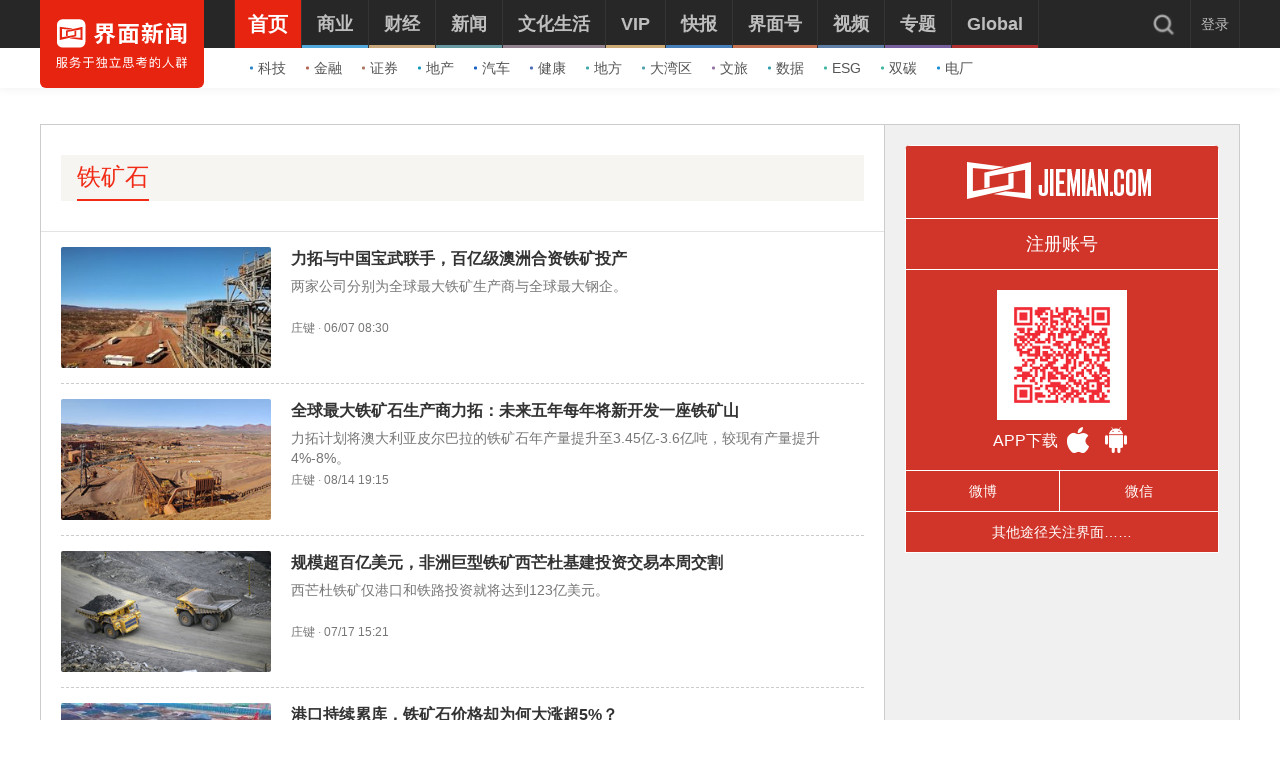

--- FILE ---
content_type: text/css
request_url: https://res.jiemian.com//assets/pc/common/css/right-fixed-QR-f1fe08ca32.css
body_size: 784
content:
.right-qr-container{position:relative;left:1080px}.content-container channel-4 .right-qr-container{position:relative;left:1200px}.return-left-container{width:50px;bottom:110px;position:fixed}.loadApp_icon,.loadApp_icon-init,.return-top-icon,.wechat_official-icon{width:50px;height:50px}.loadApp_icon{background:url(https://res.jiemian.com/assets/pc/article/image/xiazai_app.png);background-size:100%}.wechat_official-icon{background:url(https://res.jiemian.com/assets/pc/article/image/guanzhu.png);background-size:100%}.return-top-icon{background:url(https://res.jiemian.com/assets/pc/article/image/fanhui.png);background-size:100%;margin-top:10px}.loadApp_icon:hover{background:url(https://res.jiemian.com/assets/pc/article/image/xiazaiapp-pre.png);background-size:100%}.wechat_official-icon:hover{background:url(https://res.jiemian.com/assets/pc/article/image/guanzhu-pre.png);background-size:100%}.return-top-icon:hover{background:url(https://res.jiemian.com/assets/pc/article/image/fanhui_pre.png);background-size:100%;margin-top:10px}.download p,.wechat_official-count p{font-size:16px;font-weight:500;text-align:center;line-height:22px}.wechat_official-count{display:none}.download,.wechat_official-count{padding:10px 0;width:120px;position:absolute;box-shadow:0 1px 4px 0 rgba(0,0,0,.18);border-radius:2px;background:#fff}.download p span{color:#f12b15}.download_QR{background:url(https://res.jiemian.com/assets/pc/article/image/app-QRCode@2x.png);width:100px;height:100px;background-size:100%}.download_QR,.wechat_count_QR,.weibo_button{margin:0 auto}.wechat_count_QR{background:url(https://res.jiemian.com/assets/pc/article/image/wechat-QRCode@2x.png);background-size:100%;width:110px;height:110px}.weibo_button{display:flex;display:-webkit-flex;align-items:center;width:96px;height:25px;border-radius:13px;border:1px solid #f30}.weibo_button span{font-size:12px;color:#f30}.weibo_button .weibo_icon{background:no-repeat url(https://res.jiemian.com/assets/pc/article/image/weibo@2x.png);background-size:20px 17px;width:20px;height:17px;margin:0 8px 0 20px}.weibo_button:hover{background:#f30}.weibo_button:hover .weibo_icon{background:no-repeat url(https://res.jiemian.com/assets/pc/article/image/weibo-pre@2x.png);background-size:100% 100%}.weibo_button:hover span{color:#fff}.loadApp_icon:hover .download,.wechat_official-icon:hover .wechat_official-count{display:block}@media screen and (min-width:1366px){.download{display:none;bottom:170px;left:-33px}.return-left-container{margin-left:40px}.wechat_official-count{top:-185px;left:-33px}}@media screen and (min-width:1680px){.download{display:block;bottom:60px;left:60px}.return-left-container{margin-left:40px}.wechat_official-count{top:0;left:60px}}

--- FILE ---
content_type: text/css
request_url: https://res.jiemian.com//assets/pc/common/css/new-public-513499bf61.css
body_size: 10124
content:
:root{--theme-color:#666}a,iframe,img{text-decoration:none}.textarea,:focus,object{outline:0}.al,td,th{text-align:left}.il,ol,ul{list-style:none}a,abbr,acronym,address,applet,b,big,blockquote,body,caption,center,cite,code,dd,del,dfn,dl,dt,em,fieldset,font,form,h1,h2,h3,h4,h5,h6,html,i,iframe,img,ins,kbd,label,legend,li,object,ol,p,pre,q,s,samp,small,span,strike,sub,sup,table,tbody,td,tfoot,th,thead,tr,tt,u,ul,var{background:0;border:0;margin:0;padding:0;vertical-align:baseline;font:inherit}h1,h2,h3,h4,h5,h6,td,th{font-weight:400}.emoji-img,.jm-icon,.vip,.vip2,.vip3{vertical-align:text-bottom}a img,button,iframe,img{border:0}table{border-collapse:collapse;border-spacing:0}article,aside,details,figcaption,figure,footer,header,hgroup,img,menu,nav,section{display:block}.after,.before,.emoji-img,.jm-icon,.ui-icon,.vip,.vip2,.vip3{display:inline-block}blockquote,q{quotes:none}blockquote:after,blockquote:before,q:after,q:before{content:'';content:none}button{cursor:pointer}button,input,optgroup,option,select,textarea{font:inherit}hr{margin:0;padding:0;border:0;color:#000;background-color:#000;height:1px}em,i{font-style:normal}a{color:#333}a:hover{color:#ae2a03}body.pjax-running,html.pjax-running{width:100%;overflow-x:hidden;overflow-y:auto}body{line-height:1;font-family:PingFang SC,STHeiti,'Microsoft YaHei',simsun,sans-serif,Arial;font-size:12px;font-weight:400;background:#fff;-webkit-font-smoothing:antialiased}.textarea{border-width:1px;border-style:solid;word-break:break-word;word-wrap:break-word;cursor:text;overflow:hidden;overflow-y:auto}.ar{text-align:right}.ac{text-align:center}.fl,.il .fl{float:left}.fr,.il .fr{float:right}.fc,.il .fc{float:none;clear:both}.rel{position:relative}.abs,.after,.before{position:absolute}.il li{float:left}input::-webkit-input-placeholder{color:#ccc}input::-moz-placeholder{color:#ccc}input:-moz-placeholder{color:#ccc}input:-ms-input-placeholder{color:#ccc}.jm-icon{width:20px;height:20px;background:url(https://res.jiemian.com/assets/pc/img/jm-icon_2017062901.png) no-repeat}.jm-icon.s-icon{width:14px;height:14px}.icon-chat{background-position:-83px -23px}.icon-reply{background-position:-83px -3px}.icon-pm{background-position:-83px -43px}.icon-rss{background-position:-83px -63px}.icon-minus{background-position:-103px -102px}.icon-a-collect{background-position:-83px -103px}.icon-a-browse{background-position:-83px -123px}.icon-comment{background-position:-83px -141px}.after,.before{top:0;right:0;height:0;width:0;border-style:solid;border-color:transparent;border-width:0}.vip,.vip2,.vip3{width:14px;height:16px}.vip{background:url(https://res.jiemian.com/assets/pc/img/jm-icon_2017062901.png) -63px -23px no-repeat}.vip2{background:url(https://res.jiemian.com/assets/pc/img/jm-icon_2017062901.png) -63px -43px no-repeat}.vip3{background:url(https://res.jiemian.com/assets/pc/img/jm-icon_2017062901.png) -63px -63px no-repeat}.jm-i{display:inline-block;vertical-align:top;background-image:url(https://res.jiemian.com/assets/pc/common/img/sprite.png)!important;background-repeat:no-repeat!important;background-size:1200px 1200px!important}.jm-i.jm-i-search{background-position:0 0}.jm-i.jm-i-close{background-position:-90px 0}.jm-i.jm-i-message{background-position:0 -45px}.jm-i.jm-i-point{background-position:0 -73px}.jm-i.jm-i-follow{background-position:0 -101px}.jm-i.jm-i-article{background-position:0 -129px}.jm-i.jm-i-contribution{background-position:0 -157px}.jm-i.jm-i-report{background-position:0 -185px}.jm-i.jm-i-account{background-position:0 -213px}.jm-i.jm-i-signout{background-position:0 -241px}.nav-parent{background-color:#272727;min-width:1200px}.nav-children{background-color:#fff}.nav-parent .nav{position:relative;height:auto;border:0}.nav-parent .header-container{display:-webkit-box;display:-moz-box;display:-ms-flexbox;display:-webkit-flex;display:flex;-webkit-justify-content:space-between;-moz-justify-content:space-between;-ms-justify-content:space-between;-o-justify-content:space-between;justify-content:space-between}.jiemian-nav.parent{height:48px;padding-left:194px;display:-webkit-box;display:-moz-box;display:-ms-flexbox;display:-webkit-flex;display:flex;-webkit-align-items:center;-moz-align-items:center;-ms-align-items:center;-o-align-items:center;align-items:center;font-family:STSongti-SC-Black,STSongti-SC,'Noto Serif SC',simsun;font-weight:700}.jiemian-nav.parent .nav-list{height:100%;font-size:18px;display:-webkit-box;display:-moz-box;display:-ms-flexbox;display:-webkit-flex;display:flex;-webkit-align-items:center;-moz-align-items:center;-ms-align-items:center;-o-align-items:center;align-items:center;border-right:1px solid #343434;border-left:0;float:none;position:static}.jiemian-nav.parent .nav-list:first-child{border-left:1px solid #343434}.jiemian-nav.parent .nav-link{display:block;height:100%;padding:0 15px;color:rgba(255,255,255,.7);position:relative;display:-webkit-box;display:-moz-box;display:-ms-flexbox;display:-webkit-flex;display:flex;-webkit-align-items:center;-moz-align-items:center;-ms-align-items:center;-o-align-items:center;align-items:center;z-index:1;font-family:STSongti-SC-Black,STSongti-SC,'Noto Serif SC',simsun,sans-serif,Arial;-webkit-transition:all .3s ease-out;-moz-transition:all .3s ease-out;-ms-transition:all .3s ease-out;-o-transition:all .3s ease-out;transition:all .3s ease-out}.jiemian-nav.parent .nav-link .text{position:relative;z-index:100;color:inherit}.jiemian-nav.parent .nav-list .border{position:absolute;left:0;bottom:0;width:100%;height:3px;-webkit-transition:all .3s ease-out;-moz-transition:all .3s ease-out;-ms-transition:all .3s ease-out;-o-transition:all .3s ease-out;transition:all .3s ease-out}.jiemian-nav.parent .nav-list.active .border,.jiemian-nav.parent .nav-list:hover .border{height:100%}.jiemian-nav.parent .nav-list.active .nav-link,.jiemian-nav.parent .nav-list:hover .nav-link{color:#fff}.jiemian-nav.parent .nav-list.active .nav-link .text{-webkit-transform:scale(1.1);-moz-transform:scale(1.1);-ms-transform:scale(1.1);-o-transform:scale(1.1);transform:scale(1.1)}.header-container{margin:0 auto;width:1200px!important;overflow:visible}.nav2{height:40px}.jiemian-children-wrap{width:990px;padding-left:210px;padding-top:4px;padding-bottom:10px;position:absolute;left:0;top:44px;pointer-events:none;visibility:hidden;-webkit-transform:translateY(5px);-moz-transform:translateY(5px);-ms-transform:translateY(5px);-o-transform:translateY(5px);transform:translateY(5px);opacity:0;-webkit-transition:all .5s ease-in-out;-moz-transition:all .5s ease-in-out;-ms-transition:all .5s ease-in-out;-o-transition:all .5s ease-in-out;transition:all .5s ease-in-out;overflow:visible;z-index:100}.jiemian-nav.children{background-color:#fff;display:-webkit-box;display:-moz-box;display:-ms-flexbox;display:-webkit-flex;display:flex;-webkit-flex-wrap:wrap;-moz-flex-wrap:wrap;-ms-flex-wrap:wrap;-o-flex-wrap:wrap;flex-wrap:wrap;-webkit-align-items:center;-moz-align-items:center;-ms-align-items:center;-o-align-items:center;align-items:center}.jiemian-children-wrap.custom-active,.nav-list.active .jiemian-children-wrap{opacity:1;visibility:visible;pointer-events:initial;-webkit-transform:translateY(0);-moz-transform:translateY(0);-ms-transform:translateY(0);-o-transform:translateY(0);transform:translateY(0);z-index:100}.nav-list.active .jiemian-children-wrap.init-active{pointer-events:none;visibility:hidden;-webkit-transform:translateY(5px);-moz-transform:translateY(5px);-ms-transform:translateY(5px);-o-transform:translateY(5px);transform:translateY(5px);opacity:0}.nav-list:hover .jiemian-children-wrap{opacity:1;visibility:visible;pointer-events:initial;-webkit-transform:translateY(0);-moz-transform:translateY(0);-ms-transform:translateY(0);-o-transform:translateY(0);transform:translateY(0);z-index:102}.jiemian-nav.children .nav-list{border:0;margin-top:10px}.jiemian-nav.children .nav-list:first-child{border-left:0}.jiemian-nav.children .nav-list .link{display:inline-block;box-sizing:border-box;position:relative;margin-right:20px;padding-left:8px;font-size:14px;color:#555;font-weight:400;line-height:20px;font-family:PingFang SC,STHeiti,'Microsoft YaHei',simsun,sans-serif,Arial;-webkit-transition:all .3s ease;-moz-transition:all .3s ease;-ms-transition:all .3s ease;-o-transition:all .3s ease;transition:all .3s ease}.jiemian-nav.children .nav-list .link:hover{background-color:transparent}.jiemian-nav.children .nav-list .link .icon{width:3px;height:3px;position:absolute;left:0;top:50%;-webkit-transform:translateY(-50%);-moz-transform:translateY(-50%);-ms-transform:translateY(-50%);-o-transform:translateY(-50%);transform:translateY(-50%);border-radius:100%;background-color:red}header{position:relative;z-index:1000;margin-bottom:36px}.header-inner{width:100%;z-index:999;position:relative;background-color:#fff}.header-inner.inited{box-shadow:0 2px 7px 0 rgba(219,219,219,.33)}.header-inner .logo{position:absolute;left:0;top:0;width:100%;z-index:200}.header-inner .logo-wrap{position:relative}.header-inner .logo-wrap a{width:164px;height:88px;background-color:#e72410;border-radius:0 0 6px 6px;display:flex;justify-content:center;align-items:center;position:absolute;left:0;top:0;z-index:100}.header-inner .logo-wrap img{width:80%;height:auto}.opts-container{display:-webkit-box;display:-moz-box;display:-ms-flexbox;display:-webkit-flex;display:flex;-webkit-align-items:center;-moz-align-items:center;-ms-align-items:center;-o-align-items:center;align-items:center}.opts-container .user-container{position:relative;margin-left:24px}.opts-container .user-container .user-avatar{cursor:pointer}.opts-container .user-container img{display:block;width:32px;height:32px;border-radius:100%}.user-container .user-wrap{position:absolute;right:-6px;top:0;-webkit-transform:translateY(40px);-moz-transform:translateY(40px);-ms-transform:translateY(40px);-o-transform:translateY(40px);transform:translateY(40px);padding-top:20px;pointer-events:none;overflow:visible;opacity:0;visibility:hidden;-webkit-transition:all 350ms ease-in-out;-moz-transition:all 350ms ease-in-out;-ms-transition:all 350ms ease-in-out;-o-transition:all 350ms ease-in-out;transition:all 350ms ease-in-out;z-index:2000}.user-container:hover .user-wrap{opacity:1;visibility:visible;-webkit-transform:translateY(30px);-moz-transform:translateY(30px);-ms-transform:translateY(30px);-o-transform:translateY(30px);transform:translateY(30px);pointer-events:initial}.user-container .user-info-list{width:100px;padding:16px 0;padding-left:20px;border-radius:8px;border:1px solid #e3e3e3;box-shadow:0 2px 14px 0 rgba(0,0,0,.08);background-color:#fff;display:-webkit-box;display:-moz-box;display:-ms-flexbox;display:-webkit-flex;display:flex;-webkit-flex-direction:column;-moz-flex-direction:column;-ms-flex-direction:column;-o-flex-direction:column;flex-direction:column;-webkit-justify-content:center;-moz-justify-content:center;-ms-justify-content:center;-o-justify-content:center;justify-content:center}.user-container .user-info-list .user-info-item{margin-bottom:10px;height:20px;display:-webkit-box;display:-moz-box;display:-ms-flexbox;display:-webkit-flex;display:flex;-webkit-align-items:center;-moz-align-items:center;-ms-align-items:center;-o-align-items:center;align-items:center}.user-container .user-info-list .user-info-item:last-child{margin-bottom:0}.user-info-list .user-info-item i{width:28px;height:24px;-webkit-transform:translateZ(0) scale(.5);-moz-transform:translateZ(0) scale(.5);-ms-transform:translateZ(0) scale(.5);-o-transform:translateZ(0) scale(.5);transform:translateZ(0) scale(.5);margin-left:-6px}.user-info-list .user-info-item .jm-i.jm-i-signout{height:26px}.user-info-list .user-info-item .link{color:#666;height:20px;font-size:14px;display:-webkit-box;display:-moz-box;display:-ms-flexbox;display:-webkit-flex;display:flex;-webkit-align-items:center;-moz-align-items:center;-ms-align-items:center;-o-align-items:center;align-items:center}#msg_nav{background-color:#e72410}#msg_menu,#msg_nav{border-radius:50px;color:#fff;padding:2px 4px;min-width:14px;height:14px;line-height:14px;display:inline-block;text-align:center;-webkit-transform:scale(.8);-moz-transform:scale(.8);-ms-transform:scale(.8);-o-transform:scale(.8);transform:scale(.8)}#msg_menu{color:#f3473a}.author-nav li .active #msg_menu{color:#fff}.user-info-list .user-info-item:hover .link{color:#333}.user-info-list .user-info-item:hover .jm-i.jm-i-message{background-position:-32px -45px}.user-info-list .user-info-item:hover .jm-i.jm-i-point{background-position:-32px -73px}.user-info-list .user-info-item:hover .jm-i.jm-i-follow{background-position:-32px -101px}.user-info-list .user-info-item:hover .jm-i.jm-i-article{background-position:-32px -129px}.user-info-list .user-info-item:hover .jm-i.jm-i-contribution{background-position:-32px -157px}.user-info-list .user-info-item:hover .jm-i.jm-i-report{background-position:-32px -185px}.user-info-list .user-info-item:hover .jm-i.jm-i-account{background-position:-32px -213px}.user-info-list .user-info-item:hover .jm-i.jm-i-signout{background-position:-32px -241px}.opts-container .search-btn{position:relative}.opts-container .search-btn i{width:41px;height:41px;cursor:pointer;-webkit-transform:translateZ(0) scale(.5);-moz-transform:translateZ(0) scale(.5);-ms-transform:translateZ(0) scale(.5);-o-transform:translateZ(0) scale(.5);transform:translateZ(0) scale(.5)}.opts-container .search-btn i.jm-i-close{position:absolute;left:0;top:0}.opts-container .search-btn i.in{-webkit-transform:translateZ(0) scale(0);-moz-transform:translateZ(0) scale(0);-ms-transform:translateZ(0) scale(0);-o-transform:translateZ(0) scale(0);transform:translateZ(0) scale(0);-webkit-transition:all .1s ease;-moz-transition:all .1s ease;-ms-transition:all .1s ease;-o-transition:all .1s ease;transition:all .1s ease}.opts-container .search-btn .jm-i-search:hover{background-position:-45px 0}.opts-container .search-btn .jm-i-close:hover{background-position:-135px 0}.search-container{width:100%;padding:60px 0;position:absolute;left:0;top:48px;background-color:#fff;box-shadow:0 2px 7px 0 rgba(219,219,219,.33);z-index:100;opacity:0;visibility:hidden;pointer-events:none;-webkit-transition:all .3s ease;-moz-transition:all .3s ease;-ms-transition:all .3s ease;-o-transition:all .3s ease;transition:all .3s ease}.search-container.in{opacity:1;visibility:visible;pointer-events:initial}.search-container .search-wrap{padding-left:194px;padding-right:66px;-prefix-box-flex:1;-webkit-box-flex:1;-webkit-flex:1;-moz-box-flex:1;-ms-flex:1;flex:1}.search-container .search-info{padding-top:23px;position:relative;display:-webkit-box;display:-moz-box;display:-ms-flexbox;display:-webkit-flex;display:flex}.search-wrap .search-input{position:relative;display:-webkit-box;display:-moz-box;display:-ms-flexbox;display:-webkit-flex;display:flex}.search-wrap .search-input .border{position:absolute;left:0;bottom:0;width:0;height:1px;background-color:red;-webkit-transition:all 1s ease;-moz-transition:all 1s ease;-ms-transition:all 1s ease;-o-transition:all 1s ease;transition:all 1s ease;z-index:1}.search-wrap .search-input input{font-size:26px;color:#333;line-height:37px;height:37px;padding:0 130px 12px 0;border:0;outline:0;border-bottom:1px solid #dedede;font-family:PingFangSC-Regular,'PingFang SC',simsun,sans-serif,Arial;-prefix-box-flex:1;-webkit-box-flex:1;-webkit-flex:1;-moz-box-flex:1;-ms-flex:1;flex:1}.search-wrap .search-input input:focus+.border{width:100%}.search-wrap .search-input .search-icon{width:41px;height:41px;background-position:-180px 0;-webkit-transform:scale(.6);-moz-transform:scale(.6);-ms-transform:scale(.6);-o-transform:scale(.6);transform:scale(.6);transform-origin:right center;cursor:pointer;background-color:transparent}.search-wrap .search-input .search-icon:hover{background-position:-225px 0}.search-wrap .search-opts{position:absolute;right:0;top:0;display:flex;align-items:center}.search-wrap .search-opts__wrap{padding-left:11px;padding-right:13px;margin-left:11px;border-left:1px solid #e2e2e2;font-size:14px;color:#999;line-height:20px;position:relative;cursor:pointer}.search-wrap .search-opts__wrap i{position:absolute;right:0;transform-origin:right center;transform:scale(.3);top:1px}.search-opts__select{position:absolute;left:0;top:100%;width:100%;transform:translateY(0);box-sizing:border-box;padding:10px;font-size:14px;background-color:#fff;border-radius:4px;box-shadow:0 2px 6px 0 rgba(0,0,0,.07);visibility:hidden;opacity:0;transition:all .3s ease;z-index:100}.search-opts__select.in{transform:translateY(20px);opacity:1;visibility:visible}.search-opts__select-item{line-height:20px;color:#999;transition:color .3s ease;cursor:pointer}.search-opts__select .search-opts__select-item{margin-bottom:12px;text-align:center}.search-opts__select .search-opts__select-item:last-child{margin-bottom:0}.search-opts__select-item.active,.search-opts__select-item:hover{color:#666}.search-info .title{color:#333;font-size:16px;font-weight:700;height:22px;line-height:22px;margin-bottom:15px;display:-webkit-box;display:-moz-box;display:-ms-flexbox;display:-webkit-flex;display:flex;-webkit-align-items:center;-moz-align-items:center;-ms-align-items:center;-o-align-items:center;align-items:center;-webkit-justify-content:space-between;-moz-justify-content:space-between;-ms-justify-content:space-between;-o-justify-content:space-between;justify-content:space-between}.search-info .title a{color:#999;font-size:12px;display:-webkit-box;display:-moz-box;display:-ms-flexbox;display:-webkit-flex;display:flex;-webkit-align-items:center;-moz-align-items:center;-ms-align-items:center;-o-align-items:center;align-items:center;font-weight:400}.search-info .title a:hover{color:#666}.search-info .title a:hover .jm-i-remove{background-image:url(https://res.jiemian.com/assets/pc/common/img/search_delete_icon_hover.svg)!important}.search-info .title .jm-i-remove{width:22px;height:24px;display:inline-block;background-image:url(https://res.jiemian.com/assets/pc/common/img/search_delete_icon.svg)!important;background-size:100% 100%!important;-webkit-transform:scale(.6);-moz-transform:scale(.6);-ms-transform:scale(.6);-o-transform:scale(.6);transform:scale(.6)}.search-info .list{display:-webkit-box;display:-moz-box;display:-ms-flexbox;display:-webkit-flex;display:flex;position:relative}.search-info .list .item{margin-right:15px}.search-info .list .item.active{position:absolute}.search-info .list .inner{display:inline-block;vertical-align:top;height:22px;line-height:22px;background-color:#f8f8f8;border-radius:2px;color:#999;font-size:16px;padding:5px 36px 5px 15px;max-width:110px;white-space:nowrap;overflow:hidden;text-overflow:ellipsis}.search-info .list .text{cursor:pointer;-webkit-transition:color .3s ease;-moz-transition:color .3s ease;-ms-transition:color .3s ease;-o-transition:color .3s ease;transition:color .3s ease}.search-info .list .text:hover{color:#666}.search-info .list .jm-i-close{width:11px;height:11px;cursor:pointer;position:absolute;right:12px;top:12px;background-image:url(https://res.jiemian.com/assets/pc/common/img/search_historydel_icon.png)!important;background-size:100% 100%!important;background-position:initial}.search-info .list .jm-i-close:hover{background-image:url(https://res.jiemian.com/assets/pc/common/img/search_historydel_icon_hover.png)!important}.search-history{width:605px;display:-webkit-box;display:-webkit-flex;display:-ms-flexbox;display:-moz-box;display:-moz-flex;display:flex;-webkit-box-orient:vertical;-webkit-flex-direction:column;-moz-box-orient:vertical;-moz-flex-direction:column;-ms-flex-direction:column;flex-direction:column}.search-history .item{line-height:0;position:absolute;opacity:1;-webkit-transition:all .3s ease-in;-moz-transition:all .3s ease-in;-ms-transition:all .3s ease-in;-o-transition:all .3s ease-in;transition:all .3s ease-in}.search-hot{margin-left:60px;-prefix-box-flex:1;-webkit-box-flex:1;-webkit-flex:1;-moz-box-flex:1;-ms-flex:1;flex:1}.search-hot .title{color:#333;font-size:16px;font-weight:700;height:22px;line-height:22px;margin-bottom:20px}.search-hot .list{-webkit-flex-direction:column;-moz-flex-direction:column;-ms-flex-direction:column;-o-flex-direction:column;flex-direction:column;-webkit-justify-content:center;-moz-justify-content:center;-ms-justify-content:center;-o-justify-content:center;justify-content:center;-webkit-box-flex:1;-webkit-flex:1;-moz-box-flex:1;-moz-flex:1;-ms-flex:1;flex:1}.search-hot .list .item{padding-left:20px;position:relative;color:#777;line-height:22px;font-size:16px;margin-bottom:15px}.search-hot .list .item a{transition:all .3s ease}.search-hot .list .item:hover a{color:#e72410}.search-hot .list .item:last-child{margin-bottom:0}.search-hot .list .item::before{position:absolute;left:0;top:0;font-size:16px;font-weight:500;color:#999;margin-top:1px}.search-hot .list .item:nth-child(1)::before{content:'1';color:#ff3a25}.search-hot .list .item:nth-child(2)::before{content:'2';color:#fba726}.search-hot .list .item:nth-child(3)::before{content:'3';color:#ebc200}.search-hot .list .item:nth-child(4)::before{content:'4'}.search-hot .list .item:nth-child(5)::before{content:'5'}.normal-login{height:100%;color:rgba(255,255,255,.7);font-size:14px;border-left:1px solid #343434;border-right:1px solid #343434;padding:0 10px;margin-left:6px;cursor:pointer;display:-webkit-box;display:-webkit-flex;display:-ms-flexbox;display:-moz-box;display:-moz-flex;display:flex;-webkit-box-align:center;-webkit-align-items:center;-moz-box-align:center;-moz-align-items:center;-ms-flex-align:center;align-items:center;-webkit-transition:color .3s ease;-moz-transition:color .3s ease;-ms-transition:color .3s ease;-o-transition:color .3s ease;transition:color .3s ease}.normal-login:hover{color:#fff}.nav .navbar-btn{width:60px;text-align:center;height:40px;display:inline-block;color:#fff;font-size:14px;line-height:40px;float:left;position:relative;z-index:9999}.nav .navbar-btn span{cursor:pointer}.nav .js-nav-hover .nav-drop-down{position:absolute;right:0;top:40px;background:#fff;border:1px solid #ddd;display:none;width:120px;text-align:left;z-index:9999}.nav .js-nav-hover.active .nav-drop-down{display:block}.nav .js-nav-hover .nav-drop-down li a{font-size:14px;display:block;line-height:30px;padding:0 10px}.nav .js-nav-hover .nav-drop-down li a:hover{color:#f12b35;background:#f2f2f5}.nav .navbar-btn .nav-drop-down li a .nav-icon{margin-right:5px}.nav .navbar-btn .nav-drop-down li p img{width:120px;height:120px}.nav .navbar-btn .nav-drop-down .mobile-app{text-align:center;padding:10px 0;overflow:hidden}.nav .navbar-btn .nav-drop-down .mobile-app a{width:40px;float:left}.nav .navbar-btn .nav-drop-down .mobile-app a:hover{background:#fff}.nav-icon{display:inline-block;width:30px;height:30px;background-image:url(https://res.jiemian.com/assets/pc/img/nav-icon.png);background-repeat:no-repeat;position:relative;vertical-align:top;text-align:center}.nav-icon.icon-arrow{margin-top:18px;height:7px;background:0;overflow:hidden;width:20px;font:400 15px/15px consolas;color:#fff;transition:transform .1s ease-in 0s;-webkit-transition:-webkit-transform .1s ease-in 0s}.ie7 .nav-icon.icon-arrow{margin-top:8px}.nav .navbar-btn .f-btn:hover .icon-arrow{transform:rotate(180deg);-webkit-transform:rotate(180deg)}.nav-icon.icon-arrow s{position:relative;top:-7px;text-decoration:none}.nav-icon.icon-wb{background-position:0 0}.nav-icon.icon-rss{background-position:0 -30px}.nav-icon.icon-wx{background-position:0 -60px}.nav-icon.icon-search{background-position:0 -90px}.nav-icon.icon-phone{background-position:-30px 0}.nav-icon.icon-android{background-position:-30px -30px}.nav-icon.icon-apple{background-position:-30px -60px}.nav .navbar-btn .drop-down .rss-btn,.nav .navbar-btn .drop-down .weibo-btn,.nav .navbar-btn .drop-down .weixin-btn{display:block;padding-left:10px}.nav #js-s-search.hide{display:none}.nav #js-s-search.open{display:block}.nav .navbar-btn .search-btn .nav-icon{vertical-align:-10px}.nav2{border-top:none}.nav2 .nav-list{border-color:#222}.nav2 .nav-list .nav-list-inner a{border-top:none;border-bottom:none;background:url(https://res.jiemian.com/assets/pc/img/bg.png) repeat-x 0 0}.nav2 .nav-list .nav-list-inner a.active,.nav2 .nav-list .nav-list-inner a:hover{background:#444;border-color:#fff}.nav .align-right{float:right;margin-right:20px}.nav .align-right a{display:inline-block;padding:0 14px;color:#fcf9ef;font-size:13px;text-align:center;line-height:40px;position:relative}.nav .align-right a span{width:4px;height:4px;background:#fff;border-radius:50%;position:absolute;left:2px;top:18px}.user-home{position:relative;display:inline-block;float:left}.user-home .user-login{display:block;line-height:40px;color:#fff;font-size:14px;padding:0 5px}.user-home .user-loading{display:block}.user-home img{width:40px;height:40px}.user-home .new-count{width:10px;height:10px;text-align:center;background:#f12b15;color:#fff;border-radius:3px;position:absolute;right:0;bottom:0;border:1px solid #fff;display:none}.user-home .red-dian{width:5px;height:5px;border-radius:50%;background:#f12b15;vertical-align:2px;display:none}.user-home .red-dian.active{display:inline-block}.pjax-wrapper{position:relative;width:1200px;margin:0 auto;background:#fff}.pjax-wrapper .content-container{padding:0}.pjax-wrapper .pjax-loading{width:1200px;height:1200px}.pjax-wrapper .pjax-loading .loading-view{width:100%;height:100%;background:url(https://res.jiemian.com/assets/pc/img/loading.gif) center center no-repeat}.pjax-wrapper .pjax-content{position:relative}.pjax-wrapper .next-content,.pjax-wrapper .prev-content{position:absolute;top:0;width:1200px;min-height:100px;background:#fff;display:none}.pjax-wrapper .prev-content{right:1200px}.pjax-wrapper .next-content{left:1200px}.pjax-wrapper .next-content.active,.pjax-wrapper .prev-content.active{display:block}.pjax-wrapper .middle-content{width:1200px}.pjax-switch a{position:fixed;top:50%;line-height:52px;color:#fff;text-align:center;font-size:20px;display:inline-block;cursor:pointer;transition:background .2s ease-out;-webkit-transform:translateY(-50%);-moz-transform:translateY(-50%);-ms-transform:translateY(-50%);-o-transform:translateY(-50%);transform:translateY(-50%);z-index:400}.pjax-switch a:hover{color:#fff}.content,.content-container,.footer{position:relative}.pjax-switch i{display:inline-block;width:30px;height:52px;background:url(https://res.jiemian.com/assets/pc/common/img/pjax-arrow.png) no-repeat}.footer,.footer-container{background-color:#141414;height:50px}.pjax-switch a span{padding:0 10px;opacity:0;transition:opacity .2s ease-out}.pjax-switch a:hover span{opacity:1}.pjax-switch #t-prev{left:0;padding-right:5px}.pjax-switch #t-prev i{float:left;background-position:left 0}.pjax-switch #t-prev:hover i{background-position:left -47px}.pjax-switch #t-next{right:0;padding-left:5px}.pjax-switch #t-next span{float:left}.pjax-switch #t-next i{float:left;overflow:hidden;background-position:right 0}.pjax-switch #t-next:hover i{background-position:right -47px}.content{padding-bottom:36px}.pjax-wrapper .content,.pjax-wrapper .middle-content>.b-ad{padding:0;margin-bottom:20px}.pjax-wrapper .content .b-ad{background-color:#fff}.content-container{width:1200px;margin:0 auto;background:#fff}.content-container:after,.content-container:before{content:'';display:block;clear:both}.content-container.video-page{background:var(--theme-color)}.content-container.video-page .news-view .news-header a:hover{color:var(--theme-color)}.footer{z-index:600}.footer-inner{background:#141414}.footer-container{width:1200px;margin:0 auto;overflow:hidden}.footer-container .b-logo{float:left;height:50px;width:66px;background:url(https://res.jiemian.com/assets/pc/img/b-logo.png) center center no-repeat}.footer-container p{float:left;line-height:50px;padding-left:15px;color:#ddd;font-size:13px}.footer-container ul{float:right;line-height:50px}.footer-container ul li{float:left;margin-left:10px}.footer-container ul a{display:inline-block;color:#ddd;font-size:12px;position:relative}.pagination{text-align:center;padding:20px 0 80px}.pagination ul li{display:inline;border-bottom:0;padding:0}.pagination li:first-child a,.pagination li:first-child span{border-radius:50%;background:0}.pagination li a,.pagination li span{border:0;border-radius:50%;padding:6px 10px;margin:0 2px;background:0;color:#000;font-size:10px;display:inline-block;line-height:18px;width:10px;text-align:center}.pagination .active a,.pagination .active a:focus,.pagination .active a:hover,.pagination .active span,.pagination .active span:focus,.pagination .active span:hover{background:#999;color:#fff}.pagination li a:focus,.pagination li a:hover,.pagination li span:focus,.pagination li span:hover{background-color:#999;color:#fff}.pagination li:last-child a,.pagination li:last-child span{border-radius:20px}.jm-box-layout,.jm-box-shade{position:fixed}.jm-box-shade{top:0;left:0;width:100%;height:100%}.jm-box-layout{top:150px;left:50%;height:auto;width:310px;margin-left:-155px}.jm-box-border,.jm-box-close,.jm-box-iframe,.jm-box-moves,.jm-box-page,.jm-box-title,.jm-box-title em,.jm-box-title i{position:absolute}.jm-box-title{left:0;top:0}.jm-box-main{position:relative;height:100%;box-shadow:0 4px 20px 1px rgba(0,0,0,.2)}.jm-box-dialog{border-top:2px solid #f3473a}.jm-box-page{top:0;left:0}.jm-box-load{background:url(https://res.jiemian.com/assets/pc/img/jm-box-loading0.gif) #fff center center no-repeat}.jm-box-loading{display:block;float:left;text-decoration:none;color:#fff}.jm-layer-png32{background:url(https://res.jiemian.com/assets/pc/img/jm-box-ico0.png) no-repeat}.jm-box-moves{border:3px solid #666;cursor:move;background-color:rgba(255,255,255,.3)}.jm-box-icon{width:30px;height:30px;background:url(https://res.jiemian.com/assets/pc/img/jm-box-icon.png) no-repeat;display:inline-block;vertical-align:-9px;margin-right:10px}.jm-box-text{line-height:30px;padding:0 30px;word-break:break-all;overflow:hidden;font-size:16px;color:#666;display:block;text-align:center}.jm-box-icon-0{background-position:-91px -38px}.jm-box-icon-1{background-position:-60px 0}.jm-box-icon-2{background-position:-30px 0}.jm-box-icon-3{background-position:0 0}.jm-box-loading-0{width:60px;height:24px;background:url(https://res.jiemian.com/assets/pc/img/jm-box-loading0.gif) no-repeat}.jm-box-loading-1{width:37px;height:37px;background:url(https://res.jiemian.com/assets/pc/img/jm-box-loading1.gif) no-repeat}.jm-box-icon-16,.jm-box-loading-2{width:32px;height:32px;background:url(https://res.jiemian.com/assets/pc/img/jm-box-loading2.gif) no-repeat}.jm-box-loading-3{width:126px;height:22px;background:url(https://res.jiemian.com/assets/pc/img/jm-box-loading3.gif) no-repeat}.jm-box-setwin{position:absolute;right:10px;top:10px;font-size:0}.jm-box-setwin a{position:relative;display:inline-block;vertical-align:top;width:14px;height:14px;margin-left:10px;font-size:12px}.jm-box-setwin .jm-box-min cite{position:absolute;width:14px;height:2px;left:0;top:50%;margin-top:-1px;background-color:#919191;cursor:pointer}.jm-box-setwin .jm-box-min:hover cite{background-color:#2d93ca}.jm-box-setwin .jm-box-max{background-position:-6px -189px}.jm-box-setwin .jm-box-max:hover{background-position:-6px -206px}.jm-box-setwin .jm-box-maxmin{background-position:-29px -189px}.jm-box-setwin .jm-box-maxmin:hover{background-position:-29px -206px}.jm-box-setwin .jm-box-close0{width:14px;height:14px;background-position:-31px -7px;cursor:pointer}.jm-box-setwin .jm-box-close0:hover{background-position:-51px -7px}.jm-box-setwin .jm-box-close1{position:absolute;right:-5px;top:-8px;width:30px;height:30px;margin-left:0;background-position:-60px -195px}.jm-box-setwin .jm-box-close1:hover{background-position:-91px -195px}.jm-box-title{width:100%;height:35px;line-height:35px;border-bottom:1px solid #d5d5d5;background:#f5f5f5;font-size:14px;color:#333}.jm-box-title em{height:20px;line-height:20px;width:60%;top:7px;left:10px;font-style:normal;text-overflow:ellipsis;overflow:hidden;white-space:nowrap}.jm-box-button a{position:absolute;bottom:10px;left:50%;text-decoration:none;font-size:14px;text-align:center;overflow:hidden;border-width:1px;border-style:solid;box-shadow:0 1px 2px rgba(0,0,0,.1);color:#333;background-color:#fff;border-color:#d9d9d9}.jm-box-button a:hover{text-decoration:none;border-color:#ccc}.jm-box-button .jm-box-button1{width:79px;height:32px;line-height:32px;margin-left:-39px;background-position:-6px -34px}.jm-box-button1:hover{background-position:-6px -72px}.jm-box-button .jm-box-button2{margin-left:-76px;width:71px;height:29px;line-height:29px;background:#fff;color:#333}.jm-box-button2:hover{background-position:-5px -146px}.jm-box-button .jm-box-button3{width:71px;height:29px;line-height:29px;margin-left:10px;background-position:-81px -114px}.jm-box-button3:hover{background-position:-81px -146px}.jm-box-tips{position:relative;line-height:20px;min-width:12px;padding:5px;font-size:12px;border-radius:3px;box-shadow:1px 1px 3px rgba(0,0,0,.3)}.jm-box-tips i.m-tips-G{position:absolute;width:0;height:0;border-width:8px;border-color:transparent;border-style:dashed}.jm-box-tips i.m-tips-B,.jm-box-tips i.m-tips-T{left:50%;margin-left:-8px;border-right-style:solid}.jm-box-tips i.m-tips-T{bottom:-8px}.jm-box-tips i.m-tips-B{top:-15px}.jm-box-tips i.m-tips-L,.jm-box-tips i.m-tips-R{top:1px;border-bottom-style:solid}.jm-box-tips i.m-tips-R{left:-8px}.jm-box-tips i.m-tips-L{right:-8px}.pjax-switch a.item-422:hover{background:#666}.pjax-switch a.item-174:hover{background:#1e286e}img.biaoqing{display:inline-block;vertical-align:middle;margin-bottom:1px}.content-container .news-img{position:relative}.content-container .news-img>em{position:absolute;width:40px;height:22px;line-height:22px;text-align:center;background:rgba(0,0,0,.6);font-size:12px;color:#fff;right:0;bottom:0;z-index:1}.ex-img .statement{font-size:14px;color:#999;line-height:19px;margin-top:10px}.return-left-container{width:50px;bottom:110px;position:fixed}.loadApp_icon,.loadApp_icon-init,.return-top-icon,.wechat_official-icon{width:50px;height:50px}.loadApp_icon{background:url(https://res.jiemian.com/assets/pc/article/image/xiazai_app.png);background-size:100%}.wechat_official-icon{background:url(https://res.jiemian.com/assets/pc/article/image/guanzhu.png);background-size:100%}.return-top-icon{background:url(https://res.jiemian.com/assets/pc/article/image/fanhui.png);background-size:100%;margin-top:10px}.loadApp_icon:hover{background:url(https://res.jiemian.com/assets/pc/article/image/xiazaiapp-pre.png);background-size:100%}.wechat_official-icon:hover{background:url(https://res.jiemian.com/assets/pc/article/image/guanzhu-pre.png);background-size:100%}.return-top-icon:hover{background:url(https://res.jiemian.com/assets/pc/article/image/fanhui_pre.png);background-size:100%;margin-top:10px}.download p,.wechat_official-count p{font-size:16px;font-weight:500;text-align:center;line-height:22px}.wechat_official-count{display:none}.download,.wechat_official-count{padding:10px 0;width:120px;position:absolute;box-shadow:0 1px 4px 0 rgba(0,0,0,.18);border-radius:2px;background-color:#fff}.download p span{color:#f12b15}.download_QR{background:url(https://res.jiemian.com/assets/pc/article/image/app-QRCode@2x.png);width:100px;height:100px;background-size:100%}.download_QR,.wechat_count_QR,.weibo_button{margin:0 auto}.wechat_count_QR{background:url(https://res.jiemian.com/assets/pc/article/image/wechat-QRCode@2x.png);background-size:100%;width:110px;height:110px}.weibo_button{display:flex;display:-webkit-flex;align-items:center;width:96px;height:25px;border-radius:13px;border:1px solid #f30}.weibo_button span{font-size:12px;color:#f30}.weibo_button .weibo_icon{background:no-repeat url(https://res.jiemian.com/assets/pc/article/image/weibo@2x.png);background-size:20px 17px;width:20px;height:17px;margin:0 8px 0 20px}.weibo_button:hover{background:#f30}.weibo_button:hover .weibo_icon{background:no-repeat url(https://res.jiemian.com/assets/pc/article/image/weibo-pre@2x.png);background-size:100% 100%}.weibo_button:hover span{color:#fff}.loadApp_icon:hover .download,.wechat_official-icon:hover .wechat_official-count{display:block}.jm-msg{position:fixed;top:112px;left:50%;opacity:0;color:#606266;background-color:#fff;border:1px solid #dcdfe6;font-size:14px;padding:7px 16px;z-index:3000;-webkit-border-radius:4px;-moz-border-radius:4px;-ms-border-radius:4px;-o-border-radius:4px;border-radius:4px;-webkit-transition:opacity .3s ease-in-out;-moz-transition:opacity .3s ease-in-out;-ms-transition:opacity .3s ease-in-out;-o-transition:opacity .3s ease-in-out;transition:opacity .3s ease-in-out}.jm-msg.fade-in{opacity:1}.jm-msg.jm-msg--primary{color:#409eff;background-color:#ecf5ff;border-color:#ecf5ff}.jm-msg.jm-msg--success{color:#67c23a;background-color:#f0f9eb;border-color:#f0f9eb}.jm-msg.jm-msg--warning{color:#e6a23c;background-color:#fdf6ec;border-color:#fdf6ec}.jm-msg.jm-msg--danger{color:#e72410;background-color:#fce9e7;border-color:#fce9e7}@media screen and (max-width:415px){.content-container{width:100%!important;background:#f5f5f5}.header-img-view img{width:100%;height:auto}}@media screen and (max-width:1365px){.download,.wechat_official-count{display:none!important}}@media screen and (min-width:1365px) and (max-width:1439px){.download{display:none;bottom:170px;right:0}.wechat_official-count{top:-185px;right:0}.return-left-container{margin-left:12px}}@media screen and (min-width:1440px) and (max-width:1679px){.download{display:none;bottom:170px;left:-33px}.return-left-container{margin-left:20px}.wechat_official-count{top:-185px;left:-33px}}@media screen and (min-width:1680px){.download{bottom:60px;left:60px}.return-left-container{margin-left:40px}.wechat_official-count{top:0;left:60px}}.trial-reading{position:fixed;left:0;top:0;width:100%;height:100%;background-color:rgba(0,0,0,.3);z-index:1000}.trial-reading .tips,.trial-reading .trial-wrap{position:absolute;left:50%;top:50%;-webkit-transform:translate(-50%,-50%);-moz-transform:translate(-50%,-50%);-ms-transform:translate(-50%,-50%);-o-transform:translate(-50%,-50%);transform:translate(-50%,-50%)}.trial-reading .tips{width:250px;text-align:center;padding:10px;border-radius:4px;background:#fff}.trial-reading .tips .close-icon{color:#d4d4d4;font-size:12px;cursor:pointer;text-align:right;background:url(https://res.jiemian.com/assets/pc/article/image/closed_icon@2x.png);width:12px;height:12px;background-size:100%;position:absolute;right:10px}.trial-reading .tips .title{color:#333;font-size:18px;font-weight:600;line-height:22px;text-align:center;margin-top:12px}.trial-reading .tips .desc{font-size:14px;color:#333;line-height:20px;padding:10px}.trial-reading .tips .desc .iconfont{padding-right:8px}.trial-reading .tips .desc .iconfont.success-icon{color:#f4473a}.trial-reading .tips .desc .iconfont.fail-icon{color:#c1c1c1}.trial-reading .tips button{line-height:16px;padding:4px 26px;border-radius:15px;background:#fff;margin:0 10px;color:#f4473a;border:1px solid #e72410;margin-bottom:10px}.trial-reading .trial-wrap{background:url(https://res.jiemian.com/assets/jmw/image/vip/tanchuang_bg@2x.png) no-repeat;width:306px;height:350px;background-size:100%}.trial-reading .trial-wrap-content{position:relative;height:100%;padding:0 63px;text-align:center;display:-webkit-box;display:-moz-box;display:-webkit-flex;display:-moz-flex;display:-ms-flexbox;display:flex;-webkit-box-align:center;-webkit-align-items:center;-moz-box-align:center;-moz-align-items:center;-ms-flex-align:center;align-items:center;-webkit-justify-content:center;-moz-justify-content:center;-ms-justify-content:center;-o-justify-content:center;justify-content:center}.trial-wrap h4{font-size:30px;font-weight:600;color:#383e47;line-height:33px;position:absolute;top:89px}.trial-wrap .trial-text{font-size:13px;color:#856f47;line-height:18px;position:absolute;top:177px}.trial-wrap button{position:absolute;bottom:28px;padding:7px 28px;font-size:18px;font-weight:500;color:#fff;line-height:25px;background:linear-gradient(138deg,#e3d1a4 0,#ccaa75 100%);border-radius:20px}.trial-wrap .trial-icon{background:url(https://res.jiemian.com/assets/jmw/image/vip/closed_button@2x.png) no-repeat;width:30px;height:30px;background-size:100%;margin:0 auto;display:inherit;position:absolute;bottom:-54px;cursor:pointer}.card-main .admin-view .admin-main{margin-left:0}.card-main .admin-view .admin-avatar{margin-right:16px}.user-center .center-top .author-avatar,.user-center .center-top .media-avatar{margin-right:23px}.user-center .center-top{min-height:150px;height:auto;display:flex;align-items:center}.center-top .author-header{min-height:150px;padding-right:200px;margin-left:0;width:100%;display:flex;flex-direction:column;justify-content:center}.center-top .author-other{padding:10px 0 0;margin:0}.center-top .author-other span{font-size:14px;color:#333;line-height:18px}.center-top .author-other span em{color:#333}.author-top__right{position:absolute;right:0;bottom:0;display:flex}.center-top .author-writer{width:104px;height:37px;line-height:37px;text-align:center;margin-left:8px;border-radius:3px;background-color:#f4473a}.author-writer a{display:block;font-size:16px;color:#fff}.author-writer .ui-writer{display:inline-block;width:19px;height:19px;margin:9px 10px 0 0;background:url(https://res.jiemian.com/assets/jmw/image/author-writer.png) no-repeat;vertical-align:top;background-size:100%}.assist-writing{height:37px;line-height:37px;text-align:center;background-color:#f4473a;padding:0 12px;position:relative;border-radius:3px;border:1px solid #e72410;box-sizing:border-box}.assist-writing a{display:block;color:#fff;font-size:16px;height:35px}.assist-writing .iconfont.you{position:relative;top:-1px}.assist-writing__icon{display:inline-block;width:19px;height:19px;margin:9px 6px 0 0;background:url(https://res.jiemian.com/assets/pc/common/img/assist-writing-icon.png) no-repeat;vertical-align:top;background-size:100%}.user-center .author-name span{font-size:14px;color:#333;line-height:18px}.author-avatar .vip-logo{display:inline-block;width:31px;height:28px;background:url(https://res.jiemian.com/assets/pc/vip/img/viphuiyuan_icon.png);background-size:100%;position:absolute;right:17px;bottom:2px}.isVip .vip-icon{display:inline-block;width:25px;height:24px;background:url(https://res.jiemian.com/assets/pc/vip/img/viphuiyuan_icon.png);background-size:100%;vertical-align:bottom}.center-top .isVip .author-header .name{color:#b5945f}.center-top .isVip .isVip-info{display:none}.center-top .isVip .vip-info{margin-top:13px;display:-webkit-box;display:-moz-box;display:-ms-flexbox;display:-webkit-flex;display:flex;-webkit-align-items:center;-moz-align-items:center;-ms-align-items:center;-o-align-items:center;align-items:center}.center-top .isVip .vip-info span{font-size:14px;line-height:18px;color:#b5945f}.center-top .isVip .vip-info .renew-button{border-radius:2px;border:1px solid #b5945f;font-size:12px;padding:1px 4px;margin-left:9px;line-height:14px;display:inline-block}.center-top .author-info{min-height:auto}.center-top .author-info p{font-size:14px;color:#333;line-height:18px}.center-top .author-name .name{margin-right:5px!important;font-weight:700;display:inline-block;line-height:32px}.isVip .author-name .name{color:#b5945f!important}.isVip .author-name h3{position:relative}.author-nav li.pro-vip a.active,.author-nav li.pro-vip a:hover{background:#b5945f}.author-nav li a:hover #msg_menu{color:#fff!important}.comment-body .vip-logo{background:url(https://res.jiemian.com/assets/pc/vip/img/wenzhang_vip.png) no-repeat;width:14px;height:14px;display:inline-block;background-size:100%;vertical-align:bottom;margin-left:2px}.network-err{text-align:center;min-height:400px;padding-top:50px}.network-err img{width:434px;height:332px;display:inline-block}.network-err a{font-size:16px;color:#999}.pagination li{list-style:none;display:inline}.pagination li a.active,.pagination li a:active{background-color:#999;color:#fff}.columns-top li .news-img{width:700px;height:350px;position:relative}.multi-line-overflow{-o-text-overflow:-o-ellipsis-lastline;text-overflow:-o-ellipsis-lastline;overflow:hidden;-o-text-overflow:ellipsis;text-overflow:ellipsis;display:-webkit-box;-webkit-line-clamp:2;-webkit-box-orient:vertical}.content .search-content{background:#fff;padding-left:165px;border:none;margin-top:42px}.content .search-content .columns-left{width:715px;border:none;padding-right:31px;box-sizing:border-box}.content .search-content .columns-right{padding:0;margin-left:715px}.content .list-search-author li{margin-right:30px;float:left}.content .list-search-author li .author-img{border:none;width:71px;height:71px;padding:0}.content .list-search-author li .author-img img{width:100%;height:100%;object-fit:cover;border-radius:50%}.content .list-search-author li .author-info{width:238px;margin-left:86px;padding:11px 0 5px 0}.content .list-search-author li .author-info a:hover{color:#333}.search-content .news-view .news-header a{font-size:18px}.search-content .news-view .news-img img{height:100%}.search-content .search-text{padding:12px 0 13px 15px;height:25px;border:none}.search-content .search-button{height:50px}.search-content .list-search{border:none;padding:0 0 11px 0}.search-content .tab-search li{font-size:16px;font-weight:400;color:#777;width:auto;height:auto;margin-right:51px;border:none;background:#fff}.search-content .tab-search li a{padding:11px 0;line-height:22px}.search-content .tab-search li a.active{background:#fff;color:#e72410;position:relative}.search-content .tab-search li a.active::after{content:'';width:100%;height:2px;background:#e72410;display:block;position:absolute;bottom:-2px;left:50%;transform:translateX(-50%)}.search-content .list-search-author{padding:0;margin-left:-30px;border:none}.search-content .list-search-author li{padding:0;margin:0 0 30px 30px;border:none;width:324px}.search-content .list-search-author li .author-info h3{font-weight:600;line-height:22px}.search-content .list-search-author li .author-info p{text-overflow:ellipsis;-webkit-text-overflow:ellipsis;-moz-text-overflow:ellipsis;-ms-text-overflow:ellipsis;-o-text-overflow:ellipsis;overflow:hidden;display:-webkit-box;-webkit-box-orient:vertical;-webkit-line-clamp:2;line-height:22px;max-height:44px}.search-content .list-search-news{border:none;padding:0}.search-content .list-search-news .news-view{padding:10px 0 15px 0;border:none}.search-content .list-search-news .news-view.left .news-img{width:208px;height:156px;border:1px solid #f8f8f8}.search-content .list-search-tag{border:none}.search-content .tab-search{margin-bottom:20px;border-bottom:2px solid #f3f3f3;overflow:visible}.clearfix::after,.clearfix::before,.tab-search ul::after,.tab-search ul::before{content:'';display:block;clear:both}.list-search-channel{margin-bottom:50px}.list-search-channel .list-search-channel__title{color:#a3a3a3;font-size:16px;line-height:22px;margin-bottom:26px}.list-search-channel .list-search-channel__cover{margin-right:16px;width:100px;height:100px;background-repeat:repeat;background-size:cover;background-position:center;border-radius:8px}.list-search-channel h5{color:#333;font-weight:700;font-size:18px;line-height:25px;margin-bottom:18px}.list-search-channel a:hover{color:#009bff!important}.list-search-channel .list-search-channel__body{min-width:0}.list-search-channel__list .list-search-channel__item{margin-bottom:10px;color:#666;font-size:14px;line-height:22px;position:relative;padding-left:13px}.list-search-channel__list .list-search-channel__item a{color:inherit}.list-search-channel__list .list-search-channel__item:last-child{margin-bottom:0}.list-search-channel__list .list-search-channel__item::after,.list-search-channel__list .list-search-channel__item::before{content:"";width:5px;height:5px;border-radius:100%;position:absolute;top:50%;transform:translateY(-50%)}.list-search-channel__list .list-search-channel__item::before{background-color:rgba(241,43,21,.8);left:0}.list-search-channel__list .list-search-channel__item::after{background-color:#f12b15;left:2px;opacity:.4}.list-search-author__title{margin-bottom:20px}.list-search-news__title{padding-bottom:5px}.list-search-author__title h3,.list-search-news__title h3{font-size:16px;font-weight:500;color:#a3a3a3;line-height:22px;display:inline-block}.list-search-author .list-search-author__title h3{margin-left:30px}.list-search-author__more{font-size:14px;font-weight:400;color:#999;line-height:20px;float:right}.list-search-news .news-main{padding:8px 0}.list-search-news .news-main p{text-overflow:ellipsis;overflow:hidden;display:-webkit-box;-webkit-box-orient:vertical;-webkit-line-clamp:2;line-height:40px;max-height:40px}.search-content .list-search-tag{padding:0}.search-content .list-search-tag .tags{line-height:28px;padding:0 16px;margin-right:20px;border-radius:15px;background:#fff;color:#777;border:1px solid #ebebeb;font-size:14px;box-sizing:border-box}.search-content .list-search-tag .tags.active{color:#fff;border:1px solid #e72410}.list-search-news .news-view.left .news-right{height:156px}.list-search-news .news-view.left .news-footer{position:absolute;bottom:0;left:0}.list-search-news .news-view.left .news-footer p{line-height:16px}.search-content .list-pager ul li a{width:20px;height:20px;line-height:20px;border-radius:50%;color:#666}.search-content .list-pager ul li:first-child a::before{content:'<'}.search-content .list-pager ul li:last-child a::before{content:'>'}.search-content .list-pager ul li a:hover,.search-content .list-pager ul li.active a{color:#fff;background:#e72410}.search-content .list-pager li:first-child i,.search-content .list-pager li:last-child i{display:none}.b-ad,.t-ad{max-width:1200px;margin:0 auto}.vip-bottom-220922{position:fixed;left:0;bottom:0;width:100%;padding:10px 0;background:rgba(0,0,0,.6);z-index:9999}.vip-bottom-220922 a{display:block;width:513px;margin:0 auto;text-decoration:none}.vip-bottom-220922 img{width:100%}.vip-bottom-220922 i{position:absolute;left:50%;top:50%;margin-left:270px;width:41px;height:41px;cursor:pointer;-webkit-transform:translateY(-50%) scale(.5);-moz-transform:translateY(-50%) scale(.5);-ms-transform:translateY(-50%) scale(.5);-o-transform:translateY(-50%) scale(.5);transform:translateY(-50%) scale(.5)}.account-body{color:#333;font-size:14px;line-height:18px;margin-top:10px;display:flex}.account-body__name{position:relative;padding-left:16px;margin-right:19px}.account-body__name::before{content:'';display:block;width:11px;height:13px;position:absolute;left:0;top:2px;background:url(https://res.jiemian.com/assets/pc/user/image/account-ident-icon.png);background-size:100% 100%}.account-body__ip{position:relative;display:block;padding-left:16px;margin-right:20px}.account-body__ip::before{content:'';display:block;width:11px;height:13px;position:absolute;left:0;top:2px;background:url(https://res.jiemian.com/assets/pc/common/img/ip-address-icon@2x.png);background-size:100% 100%}.jm-mask{position:fixed;left:0;top:0;right:0;bottom:0;overflow:hidden;height:100%;z-index:1000;background-color:rgba(0,0,0,.4);opacity:0;transition:all .3s ease;display:none}.jm-mask.active{opacity:1;display:block}.jm-mask-wrap{width:881px;height:auto;position:absolute;left:50%;top:50%;transform:translate(-50%,-50%);background:#fff;border-radius:8px;z-index:1001;overflow:hidden}.jm-mask-inner{position:relative}.jm-mask__top{display:none}.jm-mask__close{display:block;width:17px;height:17px;position:absolute;top:16px;right:27px;background:url(https://res.jiemian.com/assets/pc/common/img/login-dialog-close.png) no-repeat;background-size:100%;cursor:pointer}.jm-mask-wrap.w-408{background:linear-gradient(180deg,#fad8d4 0,#fffbfb 25%,#f9f9f9 100%);width:408px;height:428px;box-sizing:border-box}.log-succ__top{width:100%;padding:20px 50px 0 50px;height:191px;box-sizing:border-box;text-align:center}.log-succ__top i{display:block;width:86px;height:81px;background:url(https://res.jiemian.com/assets/pc/common/img/logon-success-icon.png) no-repeat;background-size:100%;margin:0 auto}.log-succ__top p{font-weight:600;color:#e7240f;line-height:25px;font-size:18px;padding:3px 0 8px 0}.log-succ__top h2{font-size:18px;font-weight:600;color:#333;line-height:26px}.log-succ__li{padding:15px 0 13px 0;font-size:12px;font-weight:600;color:#333;line-height:23px;position:relative}.log-succ__li i{width:11px;height:9px;background:url(https://res.jiemian.com/assets/pc/common/img/edit-nickname-icon.png) no-repeat;background-size:100%;display:inline-block;margin-right:4px}.log-succ__name{font-size:16px;font-weight:600;color:#999;line-height:22px;padding-bottom:11px;border-bottom:1px solid #dedede}.log-succ__detail{background:#fff;border-radius:16px 16px 8px 8px;padding:0 50px}.log-succ__tips{padding-top:10px;color:#999;line-height:17px}.log-succ__err{padding-top:10px;color:#e7240f;line-height:17px;display:none}.log-succ__btngroup{margin:24px 0 32px 0;display:flex;justify-content:space-around}.log-succ__btngroup button{width:143px;padding:11px 0;text-align:center;line-height:22px;font-weight:600;font-size:16px;border-radius:22px}.log-succ__confirm{background:#e7240f;color:#fff}.log-succ__later{border:1px solid #e7240f;background:#fff;color:#e7240f}input#nickname{border:none;background:0 0;font-size:16px;font-weight:600;line-height:22px;outline:0;width:100%}.jm-res-info{position:absolute;top:20px;left:50%;transform:translateX(-50%);white-space:nowrap}.jm-res__notice{background:rgba(0,0,0,.8);border-radius:8px;line-height:22px;font-size:16px;font-weight:600;color:#fff;padding:15px 42px;display:none}html.oppo_from .app-download .open{display:none!important}.account-body__uid{position:relative;display:block;padding-left:16px}.account-body__uid::before{content:'';display:block;width:11px;height:13px;position:absolute;left:0;top:2px;background:url(https://res.jiemian.com/assets/pc/common/img/user-top-uid-icon.png) no-repeat;background-size:100% 100%}.assist-writing-btn{width:21px;height:21px;background:url(https://res.jiemian.com/assets/pc/common/img/nav-assist-writing-icon.png) no-repeat;background-size:100%;margin-right:14px;cursor:pointer}

--- FILE ---
content_type: text/css
request_url: https://res.jiemian.com//assets/pkg/assets/css/pc/iconfont-pc-ba519fbc56.css
body_size: 1124
content:
@font-face{font-family:iconfont;src:url(https://res.jiemian.com/assets/pkg/assets/iconfont/iconfont.eot?t=1660286874671);src:url(https://res.jiemian.com/assets/pkg/assets/iconfont/iconfont.eot?t=1660286874671#iefix) format("embedded-opentype"),url(https://res.jiemian.com/assets/pkg/assets/iconfont/iconfont.woff2?t=1660286874671) format("woff2"),url(https://res.jiemian.com/assets/pkg/assets/iconfont/iconfont.woff?t=1660286874671) format("woff"),url(https://res.jiemian.com/assets/pkg/assets/iconfont/iconfont.ttf?t=1660286874671) format("truetype"),url(https://res.jiemian.com/assets/pkg/assets/iconfont/iconfont.svg?t=1660286874671#iconfont) format("svg")}.iconfont{font-family:iconfont!important;font-size:12px;font-style:normal;-webkit-font-smoothing:antialiased;-moz-osx-font-smoothing:grayscale}.iconfont.more-btn_icon:before{content:"\e683"}.iconfont.tab_left_light:before{content:"\e681"}.iconfont.tab_right_light:before{content:"\e682"}.iconfont.plus_icon:before{content:"\e67e"}.iconfont.before-next-page:before{content:"\e679"}.iconfont.goback-icon:before{content:"\e67b"}.iconfont.pure-reading:before{content:"\e67f"}.iconfont.share_qzone:before{content:"\e675"}.iconfont.share_weixin:before{content:"\e676"}.iconfont.share_weibo:before{content:"\e677"}.iconfont.zhishu_up:before{content:"\e66d"}.iconfont.zhishu_down:before{content:"\e66c"}.iconfont.zhishu_eq:before{content:"\e66b"}.iconfont.xggs_icon:before{content:"\e66a"}.iconfont.yuqing_article_icon:before{content:"\e669"}.iconfont.zhishu-logo:before{content:"\e668"}.iconfont.list-active-icon:before{content:"\e663"}.iconfont.card-active-icon:before{content:"\e662"}.iconfont.add-new-icon:before{content:"\e661"}.iconfont.sildebar-vertical-line1:before{content:"\e660"}.iconfont.list-icon:before{content:"\e65d"}.iconfont.sildebar-vertical-line:before{content:"\e65e"}.iconfont.card-icon:before{content:"\e65f"}.iconfont.warn:before{content:"\e670"}.iconfont.floded:before{content:"\e603"}.iconfont.unflod:before{content:"\e604"}.iconfont.zuo:before{content:"\e605"}.iconfont.you:before{content:"\e606"}.iconfont.zuo1:before{content:"\e60f"}.iconfont.you1:before{content:"\e610"}.iconfont.jm-unfold:before{content:"\e611"}.iconfont.jm-folded:before{content:"\e612"}.iconfont.activity_meta:before{content:"\e65b"}.iconfont.activity-center:before{content:"\e649"}.iconfont.my-welfare:before{content:"\e646"}.iconfont.index_xin_icon_hover:before{content:"\e632"}.iconfont.like_icon_pre:before{content:"\e63d"}.iconfont.v-icon:before{content:"\e637"}.iconfont.success-icon:before{content:"\e638"}.iconfont.weibo:before{content:"\e639"}.iconfont.weixin:before{content:"\e63a"}.iconfont.lock-icon:before{content:"\e63b"}.iconfont.kongjian:before{content:"\e63c"}.iconfont.fail-icon:before{content:"\e63e"}.iconfont.jiemianhao:before{content:"\e640"}.iconfont.close:before{content:"\e641"}.iconfont.closed-button:before{content:"\e648"}.iconfont.user-baoliao:before{content:"\e64a"}.iconfont.user-haoyou:before{content:"\e64c"}.iconfont.user-miandian:before{content:"\e64d"}.iconfont.ui-home:before{content:"\e64e"}.iconfont.ui-order:before{content:"\e64f"}.iconfont.user-wenzhang:before{content:"\e650"}.iconfont.user-like:before{content:"\e651"}.iconfont.ui-proVip:before{content:"\e652"}.iconfont.jmh:before{content:"\e653"}.iconfont.user-message:before{content:"\e655"}.iconfont.user-setting:before{content:"\e656"}.iconfont.user-shipin:before{content:"\e645"}.iconfont.user-ziliaoku:before{content:"\e647"}.iconfont.user-shop:before{content:"\e657"}.iconfont.shipin_icon:before{content:"\e65c"}.iconfont.kx_zhankai_icon1:before{content:"\e658"}.iconfont.kx_shouqi_icon1:before{content:"\e659"}.iconfont.index_kb_dateline1:before{content:"\e65a"}.iconfont.index_jiaodian_right:before{content:"\e64b"}.iconfont.previouspage_icon1:before{content:"\e654"}.iconfont.index_jiaodiantu_left:before{content:"\e62e"}.iconfont.haowen_icon1:before{content:"\e636"}.iconfont.nextpage_icon:before{content:"\e63f"}.iconfont.live_icon:before{content:"\e642"}.iconfont.top_icon1:before{content:"\e643"}.iconfont.huo_icon:before{content:"\e630"}.iconfont.index_moer_icon:before{content:"\e62f"}.iconfont.index_huodong_icon:before{content:"\e629"}.iconfont.index_baoliao_icon_hover:before{content:"\e628"}.iconfont.bofangliang_icon:before{content:"\e626"}.iconfont.consumer_report:before{content:"\e625"}.iconfont.num2:before{content:"\e60e"}.iconfont.num1:before{content:"\e613"}.iconfont.num3:before{content:"\e614"}.iconfont.num5:before{content:"\e615"}.iconfont.num7:before{content:"\e616"}.iconfont.num0:before{content:"\e617"}.iconfont.num6:before{content:"\e618"}.iconfont.num9:before{content:"\e619"}.iconfont.numline:before{content:"\e61a"}.iconfont.num4:before{content:"\e61b"}.iconfont.previouspage_icon:before{content:"\e61c"}.iconfont.num8:before{content:"\e61d"}.iconfont.top_icon:before{content:"\e61e"}.iconfont.zhuanti_icon:before{content:"\e61f"}.iconfont.shuaxin_icon:before{content:"\e620"}.iconfont.top_icon_hover:before{content:"\e621"}.iconfont.toupiao_icon:before{content:"\e622"}.iconfont.pinglun_icon:before{content:"\e623"}.iconfont.zixun_icon:before{content:"\e624"}

--- FILE ---
content_type: text/css
request_url: https://res.jiemian.com//assets/pc/list/css/content_list-467ef923ca.css
body_size: 11054
content:
.local-header .header-inner{height:94px}.local-header .header-container{position:relative}.local-header .site-top-search{position:absolute;right:100px;margin:0}.local-header .user-home{float:right}.local-hot-nav,.local-nav{width:1200px;border-color:#222;margin:0 auto}.local-hot-nav:after,.local-nav:after{content:".";clear:both;display:block;height:0;overflow:hidden;visibility:hidden}.local-hot-nav li,.local-nav li{float:left;z-index:999;height:40px;margin-right:5px}.local-nav a{display:block;padding:0 15px;color:#fcf9ef;font-size:13px;text-align:center;line-height:40px;transition:background .3s;-moz-transition:background .3s;-webkit-transition:background .3s;-o-transition:background .3s;background:url(https://res.jiemian.com/assets/pc/list/img/bg.png) repeat-x 0 0}.local-nav a.active,.local-nav a:hover{background:#444}.local-hot-nav li{margin-right:10px}.local-hot-nav b{display:inline-block;margin:4px 20px 0 0;font-size:17px;color:#fff}.local-hot-nav a{display:block;height:26px;padding:0 12px;border-radius:13px;color:#737373;font-size:15px;text-align:center;line-height:26px}.local-hot-nav a:hover{color:#fff}.local-hot-nav .s{color:#fff;background-color:#1c1c1c}.local-nav a.active,.local-nav a:hover{background:#444}.columns-center,.columns-view{border-right:1px solid #dedede}.header-nav h2,.header-nav li a{text-align:center;display:block}.columns-left,.columns-view{border-top:1px solid #dedede}.content-container{background-color:var(--theme-color)}.columns-left{width:120px;float:left}.columns-view{margin-left:120px;border-bottom:1px solid #dedede;overflow:hidden}.columns-center{width:720px;background:#fff;float:left;min-height:650px}.columns-center.full{width:100%}.refresh-pos{position:absolute;right:0;bottom:0;width:100%;height:1px}.refresh-btn{position:fixed;left:1218px;bottom:20px;width:54px;height:54px;background:url(https://res.jiemian.com/assets/pc/list/img/nor_shuaxin_button@2x.png) no-repeat;background-size:100%;cursor:pointer}.refresh-btn:active,.refresh-btn:hover{background:url(https://res.jiemian.com/assets/pc/list/img/pre_shuaxin_button@2x.png) no-repeat;background-size:100%}.refresh-btn.abs{position:absolute;bottom:-1px;left:738px}.loading-icon{background-color:#f9f9f9;text-align:center;height:0;height:44px;display:flex;justify-content:center;align-items:center;-webkit-transition:all .3s ease;-moz-transition:all .3s ease;-ms-transition:all .3s ease;-o-transition:all .3s ease;transition:all .3s ease;overflow:hidden;position:absolute;left:50%;top:-44px;-webkit-transform:translateX(-50%);-moz-transform:translateX(-50%);-ms-transform:translateX(-50%);-o-transform:translateX(-50%);transform:translateX(-50%)}.loading-icon.active{top:-2px}.columns-right{margin-left:721px}.b-ad,.t-ad{width:1200px;margin:0 auto}.b-ad iframe{padding-bottom:20px}.columns-right .ad-view{overflow:hidden;width:320px;margin:0 auto}.columns-right .ad-view iframe{padding:20px 0}.columns-center .list-ad-view{overflow:hidden;width:680px;margin:0 auto}.columns-center .list-ad-view iframe{padding-bottom:20px;margin-bottom:20px}.header-nav{overflow:hidden;padding:0 0 7px}.header-nav h2{font-size:70px;text-shadow:0 0 5px #333;color:#fff;padding:15px 0;font-family:Verdana light,SimHei;font-weight:bolder;background-color:rgba(0,0,0,.05)}.header-nav h2 a{color:#fff}.header-nav ul{overflow:hidden;border-bottom:1px solid rgba(255,255,225,.14)}.header-nav li a{font-size:15px;color:#fff;padding:10px;font-weight:400;text-shadow:0 1px 1px rgba(0,0,0,.2);border-bottom:1px solid rgba(0,0,0,.15);border-top:1px solid rgba(255,255,225,.14)}.header-nav li a:hover{background-color:rgba(0,0,0,.05);border-bottom-color:rgba(0,0,0,.05);border-top-color:rgba(0,0,0,.05)}.ad-wrap{position:relative;top:-2px;display:block;width:100%;border-bottom:1px solid rgba(0,0,0,.15)}.ad-wrap img{width:100%}.header-nav li a.active{background-color:rgba(0,0,0,.2);border-bottom:0;border-top-color:rgba(0,0,0,.35)}@keyframes loading{0%{transform:translate(0,-6px);opacity:.5}80%{transform:translate(0,-2px);opacity:.9}100%{transform:translate(0,0);opacity:1}}@-moz-keyframes loading{0%{-moz-transform:translate(0,-6px);opacity:.5}80%{-moz-transform:translate(0,-2px);opacity:.9}100%{-moz-transform:translate(0,0);opacity:1}}@-webkit-keyframes loading{0%{-webkit-transform:translate(0,-6px);opacity:.5}80%{-webkit-transform:translate(0,-2px);opacity:.9}100%{-webkit-transform:translate(0,0);opacity:1}}@-o-keyframes loading{0%{-o-transform:translate(0,-6px);opacity:.5}80%{-o-transform:translate(0,-2px);opacity:.9}100%{-o-transform:translate(0,0);opacity:1}}.news-view{overflow:hidden;animation:loading .5s;-moz-animation:loading .5s;-webkit-animation:loading .5s;-o-animation:loading .5s}.news-view.position{position:relative}.news-view.position .news-position{position:absolute;bottom:0;left:0;padding:10px 5%;width:90%;background:rgba(0,0,0,.7)}.ie7 .news-view.position .news-position,.ie8 .news-view.position .news-position{background:url(https://res.jiemian.com/assets/pc/list/img/l-bg.png) 0 center repeat-x #000;opacity:.7}.news-view.position .news-position .news-header a{color:#fff;text-shadow:1px 1px 1px rgba(0,0,0,.4);font-size:24px;line-height:30px}.news-view.position .news-position .news-header a:hover{color:#f1f1f1;text-shadow:0 0 10px rgba(0,0,0,.9)}.news-view.position .news-position .news-main p,.news-view.position .news-position p .author a,.news-view.position .news-position p .comment,.news-view.position .news-position p .date{color:#fff}.news-view.left .news-img{float:left;width:210px}.news-view.left .news-right{margin-left:230px;height:105px}.news-view .news-img img{width:100%;height:auto}.news-view .news-right{position:relative}.news-view .news-right .news-header,.news-view .news-right .news-tag{padding:0 0 5px}.news-tag,.news-view .news-header{padding:5px 0}.news-view .news-right .news-main{height:40px;overflow:hidden}.news-tag .tags{font-size:12px;color:#27757b;margin-right:5px}.news-view .news-header h3 span img{display:inline-block;vertical-align:-5px}.news-view .news-header h1{margin-top:10px}.news-view .news-header a{font-size:16px;line-height:24px;color:#333;font-weight:700;padding-right:5px;transition:color .3s;-moz-transition:color .3s;-webkit-transition:color .3s;-o-transition:color .3s}.news-list .news-view .news-header a{display:block;font-size:22px;font-weight:400}.news-view .news-header a:hover{color:var(--theme-color)}.news-view .news-main p{font-size:14px;line-height:20px;color:#777}.news-view .news-footer p{position:relative;color:#999;line-height:25px;overflow:hidden}.news-view .news-footer p span{float:left}.news-view .news-footer p .author-avatar{margin-right:6px}.news-view .news-footer p .author-avatar img{width:25px;height:25px;border-radius:50%;display:inline-block;vertical-align:middle;box-shadow:0 0 1px rgba(0,0,0,.2)}.news-view .news-footer p .author a,.news-view .news-footer p .date{color:#777}.news-view .news-footer p .comment,.news-view .news-footer p .views{float:right}.views_icon{width:12px;height:12px;background:url(https://res.jiemian.com/assets/img/huo_icon@2x.png) no-repeat;display:inline-block;background-size:100%;vertical-align:-1px}.news-view .news-footer p .comment i{width:14px;height:16px;background:url(https://res.jiemian.com/assets/pc/list/img/jm-icon.png) -83px -141px no-repeat;display:inline-block;vertical-align:-4px}.vip-index .news-view .news-footer p span.comment i{width:12px;height:12px;background:url(https://res.jiemian.com/assets/img/huo_icon@2x.png) no-repeat;display:inline-block;background-size:100%;vertical-align:-1px}.news-view .news-footer p i{margin-right:3px}.ie7 .news-view .news-footer p .comment i{vertical-align:0}.columns-right .sidebar-main .news-view.href{padding:10px}.columns-right .sidebar-main .news-view.href .news-img{width:175px;height:100px}.columns-right .sidebar-main .news-view.href .news-right{height:100px;margin-left:185px}.columns-right .sidebar-main .news-view.href .news-header a{font-size:14px}.load-view{overflow:hidden;width:100%}.load-more{display:block;color:#666;font-size:16px;width:100px;padding:8px 0 9px;text-align:center;margin:10px auto 50px;cursor:pointer;background-color:#f8f8f8;border:1px solid #a6a6a6;border-radius:10px}.columns-top{background:#141414;border-bottom:1px solid #dedede;height:350px;overflow:hidden}.columns-top .bx-wrapper{padding:0 190px 0 189px;position:relative;height:350px}.columns-top .bx-controls-direction a{-webkit-transition:all .2s;-o-transition:all .2s;transition:all .2s;-moz-transition:all .2s;position:absolute;top:0;width:190px;background:rgba(0,0,0,.5);height:350px;text-align:center;font:700 60px/350px leeter;color:#222}.ie7 .columns-top .bx-controls-direction a,.ie8 .columns-top .bx-controls-direction a{background:url(https://res.jiemian.com/assets/pc/list/img/l-bg.png) 0 center repeat-x #000;opacity:.7;font-weight:400}.columns-top .bx-controls-direction a:hover{background:rgba(0,0,0,.7);color:#fff;text-shadow:0 0 10px #fff}.ie7 .columns-top .bx-controls-direction a:hover,.ie8 .columns-top .bx-controls-direction a:hover{opacity:.8}.columns-top li .news-img a:hover img,.list-view .news-view.left .news-img a:hover img,.top-grid .news-view .news-img a:hover img{filter:brightness(.9);-webkit-filter:brightness(.9);-moz-filter:brightness(.9);-o-filter:brightness(.9);-webkit-transition:all .2s;-o-transition:all .2s;transition:all .2s;-moz-transition:all .2s}.columns-top .bx-controls-direction .bx-prev{left:0;border-right:1px solid #fff}.columns-top .bx-controls-direction .bx-next{right:0;border-left:1px solid #fff}.columns-top li{float:left;width:700px;min-width:700px}.columns-top li .news-view.position .news-position{width:300px;bottom:20px;padding:10px 15px;left:-340px;box-shadow:0 0 5px #000}.columns-top li .news-img{width:700px;height:350px;position:relative}.columns-top li .news-img a:hover img{-ms-filter:grbrightness(.9);filter:brightness(.9)}.columns-top.white{border-bottom-color:#000}.columns-top.white .bx-controls-direction a{background:rgba(255,255,255,.7);border-color:#000}.columns-top.white .bx-controls-direction a:hover{background:rgba(255,255,255,.9);color:#000;text-shadow:0 0 10px #000}.columns-top.white li .news-view.position .news-position{background:rgba(255,255,255,.6)}.ie7 .columns-top.white li .news-view.position .news-position,.ie8 .columns-top.white li .news-view.position .news-position{background:#fff}.columns-top.white li .news-view.position .news-position .news-header a{color:#000;font-size:26px;text-shadow:0 0 1px #fff}.columns-top.white li .news-view.position .news-position .news-footer a,.columns-top.white li .news-view.position .news-position .news-footer span{color:#000}.top-grid{min-height:400px;position:relative;margin-bottom:10px}.top-grid .top-grid-mate{position:absolute;left:20px;top:20px;z-index:99}.bottom-grid,.partner-list{overflow:hidden;position:relative}.top-grid .top-grid-mate span{display:inline-block;background:#cf2a27;line-height:30px;padding:0 15px;font-size:15px;color:#fff;font-weight:700}.top-grid .top-grid-mate span a{color:#fff}.top-grid .left-card{width:490px;height:399px;padding-bottom:1px;float:left}.top-grid .left-card .news-view .news-img img{height:399px}.top-grid .news-view .news-position{background:rgba(0,0,0,.5)}.top-grid .right-card{margin-left:491px}.top-grid .right-card .news-view{margin-bottom:1px}.top-grid .right-card .news-view .news-img img{height:199px}.top-grid .right-card .news-view.position .news-position .news-header a{font-size:16px;line-height:20px;font-weight:400}.top-grid .top-card{padding:20px 20px 10px}.top-grid .top-card .news-position{width:400px;bottom:20px;padding:10px 15px;left:auto;right:20px;box-shadow:0 0 5px #000}.top-grid .top-card .news-img img{height:340px;width:680px}.top-grid .news-view .news-img a:hover img{-ms-filter:grbrightness(.9);filter:brightness(.9)}.bottom-grid{background:#fff}.bottom-grid .grid-mate{padding-top:15px;border-top:3px solid #343434}.bottom-grid .grid-mate span{display:inline-block;line-height:20px;font-weight:700;font-size:20px;text-align:center;padding:0 20px;color:var(--theme-color)}.bottom-grid .grid-view{margin:20px;background:#000;overflow:hidden;box-shadow:0 0 10px rgba(0,0,0,.7)}.bottom-grid .grid-view .grid-item{width:519px;float:left}.bottom-grid .grid-view .grid-item-1{width:700px;height:350px;border-bottom:1px solid #fff}.bottom-grid .grid-view .grid-item-2{width:338px;height:350px;border-bottom:1px solid #fff;border-left:1px solid #fff}.bottom-grid .grid-view .grid-item .news-img img{width:519px;height:260px;opacity:.7}.bottom-grid .grid-view .grid-item-1 .news-img img{width:700px;height:350px}.bottom-grid .grid-view .grid-item-2 .news-img img{width:338px;height:350px}.bottom-grid .grid-view .grid-item-3{border-right:1px solid #fff}.bottom-grid .news-view.position .news-position .news-header a{line-height:24px;font-size:20px;font-weight:400}.bottom-grid .news-view .news-position{width:300px;bottom:20px;padding:10px 15px;left:20px;box-shadow:0 0 5px #000}.bottom-grid .grid-item-2 .news-view .news-position{width:240px}.bottom-grid .news-view .news-img img{-webkit-transition:all .2s;-o-transition:all .2s;transition:all .2s;-moz-transition:all .2s}.bottom-grid .news-view .news-img a:hover img{transform:scale(1.01);-webkit-transform:scale(1.01);-moz-transform:scale(1.01);-o-transform:scale(1.01);opacity:1}.business-news{border:1px solid #dfdfdf;background-color:#f9f9f9}.business-news .title{height:40px;line-height:40px;font-size:16px;font-weight:700;padding-left:15px;background-color:#ececec}.business-news .title a{color:#282828;text-shadow:0 1px 1px #fff}.business-news .business-list{background-color:#f9f9f9}.business-news .business-item{height:32px;line-height:32px;font-size:13px;border-top:1px solid #dcdcdc;padding:2px 14px 2px 6px;display:flex;align-items:center}.business-news .business-item:hover{background-color:#fff}.business-news .business-item .num{font:12px/18px georgia;width:44px;text-align:center}.business-news .business-item .business-link{color:#000;display:block;white-space:nowrap;text-overflow:ellipsis;overflow:hidden}.news-flash{padding:15px 0;height:28px;overflow:hidden;border-bottom:1px solid #dcdcdc}.news-flash .news-title{float:left;width:100px;text-align:center;border-right:1px solid #dcdcdc}.news-flash .news-title a{font-size:20px;font-weight:700;line-height:28px}.news-flash .news-info{margin-left:101px;padding-left:10px;overflow:hidden;height:28px}.news-flash .nf-list{min-width:968px}.news-flash .news-info .bx-wrapper{height:28px}.news-flash .news-info .bx-wrapper li{overflow:hidden;min-width:968px}.news-flash .news-info .news-header{float:left;width:750px}.news-flash .news-info .news-header a{font-size:16px;line-height:28px}.news-flash .news-info .bx-wrapper li .news-footer a:hover,.news-flash .news-info .news-header a:hover{color:var(--theme-color)}.news-flash .news-info .news-footer{float:right;padding-right:20px;line-height:28px}.news-flash .news-info .news-footer a:hover{color:var(--theme-color)}.partner-list{padding:60px 30px 10px;background:#fff}.partner-list .mate{position:absolute;left:22px;top:12px}.partner-list .mate span{display:inline-block;background:var(--theme-color);line-height:30px;padding:0 15px;font-size:15px;color:#fff;font-weight:700}.partner-list ul{text-align:center;overflow:hidden}.partner-list li{display:inline-block;margin:0 25px;width:50px}.partner-list li img{width:50px;height:50px;margin:0 auto 5px;border-radius:10px;border:2px solid #666;display:block;float:left}.partner-list li span{display:block;width:50px;line-height:14px;height:28px;word-break:break-all;float:left}.partner-list li a:hover{color:#666}.card-list{padding:12px 20px;position:relative;overflow:hidden}.card-list h5{float:left;line-height:30px;color:#fff;font-size:15px}.card-list p{float:left;margin-left:15px;line-height:30px;color:#666;font-size:12px}.card-list ul{float:right;background:var(--theme-color)}.card-list ul li{display:inline-block;float:left;color:#666;line-height:30px;padding:0 10px;background:#fafafa;cursor:pointer;border:1px solid #bdbdbd}.card-list ul li i{display:inline-block;height:14px;width:16px;background:url(https://res.jiemian.com/assets/pc/list/img/card-list.png) no-repeat;vertical-align:-3px;margin-left:3px}.ie7 .card-list ul li i{vertical-align:0}.card-list ul li.card-btn i{background-position:-3px -23px}.card-list ul li.card-btn.active i{background-position:-3px -3px}.card-list ul li.list-btn i{background-position:-22px -23px}.card-list ul li.list-btn.active i{background-position:-22px -3px}.card-list ul li.active{background:0;color:#fff;border:0}.news-list a:hover{color:var(--theme-color)}.news-list .list-view{padding:5px 10px;overflow:hidden}.news-list .list-view .news-view{padding:0 40px 20px 10px}.news-list .list-view .news-view .news-img a:hover img{-ms-filter:grbrightness(.9);filter:brightness(.9)}.news-list .list-view .news-view .news-tag{padding:0}.news-list .list-view .news-view .news-tag .tags{line-height:19px;display:inline-block;border-bottom:1px solid transparent}.news-list .list-view .news-view .news-tag .tags:hover{color:#2e6e9e;border-color:#2e6e9e}.channel-loushi .news-view.left .news-img .video-icon{width:54px;height:54px}.channel-loushi .news-view.left.card .news-img .video-icon{width:62px;height:62px}.news-list .list-view .news-view .news-header{padding:0 0 6px}.news-list .list-view .news-view .news-header a{display:block;font-size:22px;line-height:28px;font-weight:400}.news-list .list-view .news-view .news-right .news-footer,.news-list .list-view .news-view .text-news .news-footer{position:absolute;left:0;width:100%;bottom:-7px}.news-list .list-view .news-view.card .news-right .news-footer{bottom:0}.news-list .list-view .news-view.left .news-right{height:118px}.news-list .list-view .news-view.left .news-main{display:none}.full .news-list .list-view .news-view.left .news-main{display:block}.full .news-list .list-view .news-view.card .news-main{display:none}.news-list .list-view .news-view.card{float:left;padding:0;width:330px;margin:0 10px 20px;box-shadow:0 0 1px rgba(0,0,0,.2)}.news-list .list-view .news-view.card .news-img{width:100%;height:186px;overflow:hidden;position:relative}.news-view.card .news-img .video-icon,.news-view.left .news-img .video-icon{display:inline-block;width:62px;height:62px;background:url(https://res.jiemian.com/assets/pc/list/img/bofang@3x.png) no-repeat;background-size:100% 100%;position:absolute;left:50%;top:50%;-webkit-transform:translate(-50%,-50%);-moz-transform:translate(-50%,-50%);-ms-transform:translate(-50%,-50%);-o-transform:translate(-50%,-50%);transform:translate(-50%,-50%)}.news-view.card .news-img .special-tag,.news-view.left .news-img .special-tag{width:44px;height:22px;line-height:22px;position:absolute;left:10px;top:10px;background-color:#f23939;border-radius:2px;font-size:14px;text-align:center;color:#fff}.news-list .list-view .news-view.card .news-right{margin:186px 0 0 0;padding:4px 10px 10px;overflow:hidden;height:130px}.news-list .list-view .news-view.card .news-main{display:none}.news-list .list-view .news-view.card .text-news .news-main{display:block}.news-list .list-view .news-view.card .news-footer p{padding:0 10px}.news-list .list-view .news-view.card .text-news{padding:10px;height:310px;position:relative}.news-list .list-view .news-view .text-news{position:relative;padding:0 0 30px}.ie7 .news-list .list-view .news-view.card,.ie8 .news-list .list-view .news-view.card{border:1px solid #dedede;width:328px}.sidebar-main .news-view .news-img .video-icon{display:inline-block;width:62px;height:62px;background:url(https://res.jiemian.com/assets/pc/list/img/bofang@3x.png) no-repeat;background-size:100% 100%;position:absolute;left:50%;top:50%;-webkit-transform:translate(-50%,-50%);-moz-transform:translate(-50%,-50%);-ms-transform:translate(-50%,-50%);-o-transform:translate(-50%,-50%);transform:translate(-50%,-50%)}.sidebar-main .news-view .news-img .special-tag{width:44px;height:22px;line-height:22px;position:absolute;left:10px;top:10px;background-color:#f23939;border-radius:2px;font-size:14px;text-align:center;color:#fff}.news-carousel{border-top:1px solid #dcdcdc;border-bottom:1px solid #dcdcdc;position:relative;padding:20px;background:#f9f9f9;height:422px;overflow:hidden}.news-carousel .carousel-mate{position:absolute;left:20px;top:20px;z-index:99}.news-carousel .carousel-mate span{display:inline-block;background:var(--theme-color);line-height:30px;padding:0 15px;font-size:15px;color:#fff;font-weight:700}.news-carousel .carousel-mate span a{color:#fff}.news-carousel .bx-wrapper{position:relative;height:340px}.news-carousel .news-view{animation:none;-webkit-animation:none;-moz-animation:none;-o-animation:none}.carousel-list li{float:left;width:680px;min-width:680px}.carousel-list li .news-view.position .news-position{bottom:0;position:absolute;width:100%;z-index:54;padding:10px 0}.carousel-list li .news-footer,.carousel-list li .news-header{padding:0 10px}.carousel-list li .news-header{padding-bottom:10px}.carousel-list li .news-header h3 a{color:#fff;line-height:40px;text-shadow:1px 1px 1px rgba(0,0,0,.4);width:100%;display:block}.carousel-list li .news-footer p{font-size:14px;font-weight:700;text-shadow:1px 1px 1px rgba(0,0,0,.4)}.carousel-list li .news-img img{width:680px;height:340px}.carousel-list li .news-img a:hover img{-ms-filter:grbrightness(.9);filter:brightness(.9)}.carousel-pager{overflow:hidden;background:#000;background:rgba(0,0,0,.7);width:680px;z-index:75}.carousel-pager li{cursor:pointer;float:left;padding:10px;position:relative;text-align:center}.carousel-pager li img{border:1px solid #363636;display:block;overflow:hidden;transition:border-color .2s;height:60px;width:113px}.news-slide,.news-slide .bx-wrapper{height:360px}.carousel-pager li .active img,.carousel-pager li a:hover img{border-color:#09f}.news-slide{position:relative;background:#f9f9f9;overflow:hidden}.news-slide .swiper-wrapper{position:absolute;left:0;top:0}.news-slide .news-view .news-img img{height:360px;width:720px}.news-slide .bx-viewport li{float:left;width:720px;min-width:720px}.news-slide .news-view.position .news-position{background:rgba(0,0,0,.4)}.news-slide .bx-controls-direction a{position:absolute;top:115px;line-height:130px;width:31px;height:59px;background:url(https://res.jiemian.com/assets/pc/list/img/slide-arrow.png) no-repeat;overflow:hidden}.news-slide .bx-controls-direction a.bx-prev{left:0;background-position:0 0}.news-slide .bx-controls-direction a.bx-prev:hover{background-position:0 -60px}.news-slide .bx-controls-direction a.bx-next{right:0;background-position:-31px 0}.news-slide .bx-controls-direction a.bx-next:hover{background-position:-31px -60px}.columns-view{background:#f9f9f9;position:relative}.columns-right .sidebar-header{overflow:hidden;background-color:var(--theme-color);border-bottom:1px solid #dfdfdf}.columns-right .k-list,.sidebar-tab .tab-header{border-bottom:1px solid #dcdcdc}.columns-right .sidebar-header h3{font-size:16px;line-height:40px;padding-left:15px;font-weight:700;float:left;color:#fff;text-shadow:0 0 2px #000}.columns-right .sidebar-header h3 a{color:#fff}.columns-right .sidebar-header .more{float:right;line-height:40px;padding:0 10px;font-size:13px;color:#fff}.columns-right .sidebar-header .more:hover{color:#fff}.columns-right .news-tab{padding:20px 20px 0}.columns-right .news-tab span{display:inline-block;margin-right:10px}.columns-right .news-tab a{display:inline-block;height:28px;padding:0 10px;margin-bottom:10px;line-height:28px;font-size:14px;background-color:#e5e5e5}.columns-right .sidebar-main .news-view{padding:15px 20px;border-top:1px solid #fff;border-bottom:1px solid #dcdcdc}.columns-right .sidebar-main .news-view:hover{background-color:#fff;border-top-color:transparent}.columns-right .sidebar-main .news-right{margin-left:70px}.columns-right .sidebar-main .news-right .news-header{padding:0}.columns-right .sidebar-main .news-header a{line-height:20px;font-size:16px;font-weight:400}.columns-right .k-list li a{color:#444;padding:10px 15px 5px;line-height:18px;font-size:15px;display:block;font-weight:700}.columns-right .k-list li a:hover{color:var(--theme-color)}.columns-right .k-list li span{display:block;padding:5px 15px 10px;text-align:left;font-weight:400;color:#666}.columns-right .k-list li:hover{background:#fff}.columns-right .left .news-img{width:80px;height:80px}.columns-right .left .news-right{margin-left:100px;height:80px}.columns-right .left .news-footer{position:absolute;bottom:0;left:0;width:100%}.sidebar-tab .tab-header{overflow:hidden;background-color:#ececec}.sidebar-tab .tab-header li{display:inline-block;line-height:40px;float:left;cursor:pointer}.sidebar-tab .tab-header li span{text-align:center;display:block;padding:0 10px;color:#666;font-size:15px;border:1px solid #e7e7e7}.sidebar-tab .tab-header li.active span{background:#fff;border-color:#fff;color:#333}.sidebar-tab .tab-main .tab-main-item{display:none}.sidebar-tab .tab-main .tab-main-item.current{display:block}.tab-main-item .main-list li{border-bottom:1px solid #dcdcdc;height:32px;line-height:32px;padding:2px 14px;display:block}.tab-main-item .main-list li:hover{background:#fff}.tab-main-item .main-list li span{position:absolute;left:0;top:7px;width:20px;display:inline-block;text-align:center;color:#000;font:12px/18px georgia}.tab-main-item .main-list a{position:relative}.tab-main-item .main-list li a{color:#000;font-size:13px;padding-left:30px;display:block;padding-right:5px;overflow:hidden;text-overflow:ellipsis;white-space:nowrap}.card-list h5 a{color:#333}.card-list h5 a:hover{color:var(--theme-color)}.special-list{border-bottom:1px solid #ddd;padding-bottom:20px}.special-list .list-view{overflow:hidden;padding:0}.special-list .card-list h5{float:none;text-align:center;font-size:20px;font-weight:400}.special-list .card-list h5 a{display:inline-block;line-height:34px;padding:0 10px;border-bottom:1px solid #333}.special-list .list-view .news-view.left{padding:20px 280px 20px 40px;border-bottom:1px solid #ddd}.special-list .list-view .news-view:last-of-type{border:0}.special-list .list-view .news-view.left .news-img{width:350px}.special-list .list-view .news-view .news-right .news-main{padding-top:10px;height:auto}.special-list .list-view .news-view .news-right .news-main p{color:#333}.special-list .list-view .news-view.left .news-right{margin-left:370px;height:200px}.special-list .list-view .news-view.left .news-header a{font-size:24px;line-height:30px}.special-list .list-view .news-view.position .news-position{background-color:transparent;background-image:url([data-uri]鈥ZHRoPSIxMDAlIiBoZWlnaHQ9IjEwMCUiIGZpbGw9InVybCgjZ3JhZCkiIC8+PC9zdmc+IA==);background-size:100%;background-image:-webkit-gradient(linear,50% 0,50% 100%,color-stop(0,rgba(0,0,0,0)),color-stop(100%,rgba(0,0,0,.35)));background-image:-moz-linear-gradient(top,rgba(0,0,0,0),rgba(0,0,0,.35));background-image:-webkit-linear-gradient(top,rgba(0,0,0,0),rgba(0,0,0,.35));background-image:linear-gradient(to bottom,rgba(0,0,0,0),rgba(0,0,0,.35))}.special-list .list-view .news-view.position .news-position .news-header a{text-shadow:0 0 5px #000}.special-list .list-view .news-view{padding:0}.special-list .list-view .news-view .text-news{padding:20px 280px 20px 40px;border-bottom:1px solid #ddd}.special-list.item-three{padding:0 5px}.special-list.item-three .list-view{padding-bottom:10px}.special-list.item-three .list-view .news-view{width:346px;margin:0 5px;float:left}.special-list.item-three .list-view .news-view .news-img{height:346px}.special-list.item-two{padding-bottom:0}.special-list.item-two .list-view{padding:0 20px}.special-list.item-two .list-view .news-view{width:479px;margin:0 20px 40px;float:left}.special-list.item-two .list-view .news-view .news-img img{width:479px;height:240px}.special-list.item-two .list-view .news-view .news-img .special-tag{width:44px;height:22px;line-height:22px;position:absolute;left:10px;top:10px;background-color:#f23939;border-radius:2px;font-size:14px;text-align:center;color:#fff}.special-list.item-two .list-view .news-view .news-img .video-icon{display:inline-block;width:62px;height:62px;background:url(https://res.jiemian.com/assets/pc/list/img/bofang@3x.png) no-repeat;background-size:100% 100%;position:absolute;left:50%;top:50%;-webkit-transform:translate(-50%,-50%);-moz-transform:translate(-50%,-50%);-ms-transform:translate(-50%,-50%);-o-transform:translate(-50%,-50%);transform:translate(-50%,-50%)}.channel-32 .columns-right .sidebar-tab{width:358px}.channel-32 .sidebar-tab .tab-header li{width:179px}.channel-71 .card-list h5{background:var(--theme-color);padding:0 15px;color:#fff}.channel-71 .card-list h5 a{color:#fff}.channel-63 .card-list h5{background:var(--theme-color);padding:0 15px;color:#fff}.channel-63 .card-list h5 a,.channel-63 .partner-list .mate span{color:#fff}.channel-63 .sidebar-header h3,.channel-63 .sidebar-header h3 a{color:#fff;text-shadow:none}.channel-105{background:#ffa300}.channel-105 .columns-view{border-color:#000;background:#fff;border-left:1px solid #000}.channel-135 .header-nav li a{font-size:18px}.channel-135 .columns-view{border-color:#000;background:#fff;border-left:1px solid #000}.channel-130{background:#8a9fb3}.channel-130 .columns-left{border-color:#8a9fb3}.channel-118{background:#5ebdc7}.channel-118 .columns-top.white{border-bottom-color:#999}.channel-103{background:#4b7126}.channel-103 .columns-center{width:100%}.channel-103 .inner-view .card-list h5{float:left}.channel-103 .inner-view .card-list h5 a,.channel-103 .inner-view .card-list h5 span{font-size:14px}.channel-103 .inner-view .card-list h5 span,.channel-103 .news-list .news-view .news-header a:hover{color:#4b7126}.channel-4 .header-nav h2{font-size:20px}.channel-4 .col-title{line-height:50px;height:50px;border-bottom:1px solid #dcdcdc;padding:0 20px}.channel-4 .col-title h3{display:inline-block;font-size:15px;font-weight:700;color:#000}.channel-4 .col-title span{float:right;font-size:13px;color:#b9b9b9}.channel-4 .col-date{line-height:64px;height:64px;font-size:13px;color:#8c8c8c;text-align:center;background:#f9f9f9;-webkit-transition:all .3s ease;-moz-transition:all .3s ease;-ms-transition:all .3s ease;-o-transition:all .3s ease;transition:all .3s ease;position:relative;overflow:hidden}.channel-4 .col-date.active{line-height:104px;height:64px}.channel-4 .item-news{overflow:hidden;padding:20px 20px 20px 0}.channel-4 .item-news.pos{position:fixed;left:-10000px;top:-10000px;width:700px}.channel-4 .item-news.begin{height:0;padding:0;padding-right:20px;display:flex}.channel-4 .item-news.begin .item-date{padding-top:20px}.channel-4 .item-news.loading{-webkit-transition:all .3s ease;-moz-transition:all .3s ease;-ms-transition:all .3s ease;-o-transition:all .3s ease;transition:all .3s ease}.channel-4 .item-news .item-date{float:left;width:100px;font-size:16px;line-height:26px;text-align:center;color:#000}.channel-4 .a-item .item-date{color:#f12b15}.channel-4 .item-news .item-main{margin-left:100px;border-bottom:1px solid #dcdcdc;padding-bottom:20px}.channel-4 .item-news.begin .item-main{margin-left:0;flex:1;padding-top:20px}.channel-4 .item-news.last .item-main{border-bottom:0}.channel-4 .d-list .item-news:last-of-type .item-main{border-bottom:none}.channel-4 .item-news .item-main p{color:#333;line-height:26px;font-size:16px}.channel-4 .a-item .item-main p,.channel-4 .a-item .item-main p a{color:#f12b15}.channel-4 .item-news .item-main p a:hover{color:#2e6e9e}.channel-4 .item-news .item-main p a:visited:hover{color:#333}.channel-4 .item-news.a-item .item-main p a:hover{color:#2e6e9e}.channel-4 .item-news.a-item .item-main p a:visited:hover{color:#f12b15!important}.refresh-tips{width:192px;height:30px;line-height:30px;color:#fff;font-size:14px;background-color:rgba(0,0,0,.8);border-radius:4px;position:fixed;left:746px;top:-60px;text-align:center;-webkit-transition:top .3s ease;-moz-transition:top .3s ease;-ms-transition:top .3s ease;-o-transition:top .3s ease;transition:top .3s ease}.refresh-tips.active{top:20px}.refresh-tips a{color:#5da6ff}.channel-21{background:#f5f5f5}.channel-21 .jmedia-top{height:200px;padding:25px;background:#1793d1;overflow:hidden}.channel-21 .jmedia-top .jmedia-banner{float:left;width:810px}.channel-21 .jmedia-top .jmedia-banner p{font-size:14px;line-height:24px;padding-left:10px;color:#fff;width:490px}.channel-21 .jmedia-top .jmedia-nav{margin-left:810px;padding:0 20px;position:relative;height:200px}.channel-21 .jmedia-top .jmedia-nav p{font-size:12px;line-height:24px;color:#fff}.channel-21 .jmedia-top .jmedia-nav p a{color:#fff;font-size:17px;font-weight:700}.channel-21 .jmedia-top .jmedia-nav ul{position:absolute;bottom:0;right:0}.channel-21 .jmedia-top .jmedia-nav li{display:inline-block;padding:0 3px}.channel-21 .jmedia-top .jmedia-nav li a{width:60px;height:60px;display:block;background:rgba(255,255,255,.5);border-radius:50%;line-height:60px;text-align:center;color:#333;font-weight:700}.channel-21 .jmedia-view{background:#f5f5f5;border-left:1px solid #dedede;border-right:1px solid #dedede;border-bottom:1px solid #dedede;display:inline-block}.channel-21 .jmedia-left{float:left;width:810px;padding:0 15px;background:#fff;border-right:1px solid #dedede}.channel-21 .top-grid{padding:5px;background:#fff;margin:-40px 10px 20px;box-shadow:-3px -2px 10px rgba(0,0,0,.5)}.channel-21 .top-grid .left-card{width:531px;height:433px}.channel-21 .top-grid .left-card .news-view .news-img img{height:433px}.channel-21 .top-grid .right-card .news-view .news-img img{height:216px}.channel-21 .top-grid .right-card{margin-left:532px}.channel-21 .jmedia-news{padding:0 15px 20px;float:left;width:375px}.channel-21 .jmedia-header{background:#1793d1;padding:0 15px;margin-bottom:1px}.channel-21 .jmedia-header h3{font-size:16px;line-height:26px;color:#fff}.channel-21 .jmedia-header h3 .more{font-size:12px;float:right;color:#fff}.channel-21 .jmedia-news .news-img img{height:190px}.channel-21 .jmedia-news .news-position{padding:10px 0;width:375px}.channel-21 .jmedia-news .news-view .news-footer,.channel-21 .jmedia-news .news-view .news-header{padding:0 10px}.channel-21 .jmedia-news .news-view .news-header h3 a{font-size:16px;line-height:20px;font-weight:400}.channel-21 .jmedia-news .news-view.list{border-bottom:1px solid #dedede;padding:10px 0}.channel-21 .jmedia-news .news-view.list .news-header{height:20px;overflow:hidden}.channel-21 .jmedia-news .news-view.list .news-header a{font-size:14px;line-height:20px}.channel-21 .jmedia-news .news-view.list:last-of-type{border-bottom:0}.channel-21 .jmedia-news .news-footer .point{float:left;padding-right:5px}.channel-21 .jmedia-news .news-footer .point i{display:inline-block;width:6px;height:6px;background:#f12b35;border-radius:50%}.channel-21 .columns-right{margin-left:841px;border-top:1px solid #fff}.channel-21 .sidebar-header{background-color:#1793d1}.channel-21 .sidebar-header h3{color:#fff;text-shadow:none;font-weight:400;line-height:26px}.channel-21 .tab-main .news-view{animation:none;-webkit-animation:none;-moz-animation:none;-o-animation:none}.channel-21 .sidebar-main .news-view .news-header a:hover{color:#1793d1}.channel-21 .columns-right .news-view .news-img img{border-radius:50%}.channel-21 .sidebar-tab .tab-header li{width:118px}.channel-21 .sidebar-tab .tab-header li span{border-color:#1793d1;background:#fff}.channel-21 .sidebar-tab .tab-header li.active span{background-color:#1793d1;color:#fff}.channel-21 .hot-read{padding:10px 0}.channel-21 .hot-read .news-view{padding:0 15px}.channel-21 .hot-read .news-view .news-header h3{position:relative;padding-left:20px}.channel-21 .hot-read .news-view .news-header h3 span{font-size:16px;position:absolute;left:0;top:5px}.channel-21 .hot-read .news-view .news-header h3 a{font-size:16px;font-weight:400}.channel-21 .hot-default{padding:10px 0}.channel-21 .hot-default .news-view{padding:10px 20px}.channel-21 .hot-default .left .news-img{width:40px;height:40px}.channel-21 .hot-default .left .news-img img{border:1px solid #ccc;height:40px;width:40px}.channel-21 .hot-default .left .news-header{padding:0}.channel-21 .hot-default .left .news-header a{font-size:14px;color:#231815;font-weight:400}.channel-21 .hot-default .left .news-main p{color:#666;line-height:20px}.channel-21 .hot-default .left .news-right{margin-left:55px;height:auto}.channel-51 .news-list-grid .news-view{box-shadow:none}.channel-51 .news-list-grid .news-view .news-header{background:#3a3a3c}.channel-51 .news-list-grid .news-view .news-header a{color:#fc0;font-weight:400}.channel-51 .news-list-grid .news-view .news-img{background:#141414}.channel-51 .news-list-grid .news-view .news-img img{opacity:.9;height:140px}.channel-51 .columns-view{border-bottom:0}.channel-65 .header-nav h2{background:0}.channel-65 .columns-view{border-color:#000;background:#fff;border-left:1px solid #000}.channel-65 .list-view.card{padding:5px 14px}.channel-65 .even{background:#efefef;border-top:1px solid #ddd;border-bottom:1px solid #ddd}.channel-65 .inner-view .card-list h5{color:#fff;text-align:center;float:none}.channel-65 .inner-view .card-list h5 a{color:#000;font-size:20px;border:0;font-weight:700}.channel-65 .inner-view .card-list h5 a:hover{color:var(--theme-color)}.channel-65 .list-view .news-view.card{box-shadow:none}.channel-65 .list-view .news-view.card .news-header a{font-size:18px}.channel-65 .news-flash .news-title a{color:#000}.channel-86 .partner-list li img{border-color:#97002e}.channel-86 .top-grid-mate span{width:30px;padding:15px 5px;text-align:center;color:#fff;font-size:24px;text-shadow:0 1px 1px rgba(0,0,0,.9);box-shadow:5px 5px 5px rgba(0,0,0,.2);font-family:"妤蜂綋";line-height:24px;display:inline-block}.channel-86 .sidebar-header h3,.channel-86 .sidebar-header h3 a{color:#fff;text-shadow:0 1px 1px #000}.channel-86 .columns-inner{padding-bottom:20px}.channel-86 .grid-view{padding:20px 20px 0}.channel-86 .top-grid .top-card .news-img img{width:640px;height:320px}.channel-86 .top-grid .top-card .news-position{left:20px;right:auto;width:500px}.channel-86 .grid-view .top-grid{box-shadow:2px 2px 10px #aaa;padding-bottom:10px;background:#f5f5f5}.channel-86 .top-grid .top-grid-mate{left:auto;right:40px;top:0}.channel-86 .grid-view .news-list .news-view{padding:5px 40px 5px 20px}.channel-112 .sidebar-header h3,.channel-112 .sidebar-header h3 a,.channel-676 .sidebar-header h3,.channel-676 .sidebar-header h3 a,.channel-bgRed .sidebar-header h3,.channel-bgRed .sidebar-header h3 a{color:#fff;text-shadow:0 0 2px #000}.channel-141,.channel-141 .header-nav h2,.channel-141 .sidebar-header{background:#fff}.channel-141 .columns-view{border-color:#ddd;background:#fff;border-left:1px solid #ddd}.channel-141 .header-nav h2 a,.channel-141 .header-nav li a,.channel-141 .sidebar-header h3,.channel-141 .sidebar-header h3 a{color:#000;text-shadow:none}.channel-694,.channel-694 .header-nav h2,.channel-694 .sidebar-header{background:#7f8a75}.channel-694 .header-nav h2 a,.channel-694 .header-nav li a,.channel-694 .sidebar-header h3,.channel-694 .sidebar-header h3 a{color:#fff;text-shadow:none}.channel-694 .card-list h5{background:#7f8a75;padding:0 15px;color:#fff}.channel-694 .card-list h5 a{color:#fff}.channel-143 .columns-left{border-color:#fff}.channel-143 .columns-view{border-color:#000;background:#fff;border-left:1px solid #000}.channel-154 .columns-left{border-color:var(--theme-color)}.channel-154 .header-nav h2{background:0}.channel-154 .columns-view{border-color:#000;background:#fff;border-left:1px solid #000}.channel-154 .list-view.card{padding:5px 14px}.channel-154 .inner-view .card-list h5{color:#fff;text-align:center;float:none}.channel-154 .inner-view .card-list h5 a{color:#000;font-size:20px;border:0;font-weight:700}.channel-154 .list-view .news-view.card{box-shadow:none}.channel-154 .list-view .news-view.card .news-header a{font-size:18px}.channel-154 .news-flash .news-title a{color:#000}.channel-162{background:#3cb371}.channel-162 .columns-left{border-color:#3cb371}.channel-162.news-list .news-view .news-header a:hover{color:#3cb371}.channel-162 .columns-view{border-color:#000;background:#fff;border-left:1px solid #000}.channel-171,.channel-171 .news-carousel .carousel-mate span{background:#ecc800}.channel-171 .card-list h5{padding:0 15px;color:#333}.channel-171 .card-list h5 a{color:#333}.channel-171 .news-list .news-view .news-header a:hover,.channel-171 .sidebar-main .news-view .news-header a:hover{color:#ecc800}.channel-174 .card-list h5{background:var(--theme-color);padding:0 15px;color:#fff}.channel-174 .card-list h5 a{color:#fff}.channel-181 .card-list{padding:12px 20px;border-top:1px solid #d9d9d9}.channel-181 .card-list h5 a{border-left:2px solid #f12b35;display:block;line-height:15px;padding-left:10px;font-size:14px;color:#000;position:relative}.channel-181 .columns-right{background:#fff;border-left:1px solid #dedede}.channel-181.channel-difang .columns-right{border-left:none}.channel-181 .columns-right .sidebar-header h3{float:none}.channel-181 .columns-right .sidebar-header h3 a{position:relative;display:block}.channel-181 .columns-right .sidebar-header h3 a:after{content:'';position:absolute;right:16px;top:12px;width:9px;height:9px;border-top:1px solid #fff;border-right:1px solid #fff;-webkit-transform:rotate(45deg);-moz-transform:rotate(45deg);-ms-transform:rotate(45deg);-o-transform:rotate(45deg);transform:rotate(45deg);transform-origin:left}.nav-city-list{position:absolute;left:120px;z-index:10000;background:pink;width:67px;background:#000;opacity:.9}.nav-city-list li{font-size:14px;height:40px}.picture-page{background:#9e1d0a}.picture-page .header-nav h2{background:#951b11}.picture-page .header-nav li a.active,.picture-page .header-nav li a:hover{background:#7d170e;border-top-color:#510e09;border-bottom-color:transparent}.picture-page .news-list .news-view .news-img{position:relative}.picture-page .news-list .news-view.first{margin:10px 10px 20px;padding:0;box-shadow:0 0 5px #666}.picture-page .news-list .news-view.first .news-img img{width:680px;height:340px}.picture-page .news-view.position .news-position{left:0;bottom:0;padding:10px;width:660px}.picture-page .columns-right .news-view{padding:15px}.picture-page .sidebar-header{background-color:#ececec;border-bottom:1px solid #dfdfdf}.picture-page .sidebar-header h3{color:#282828;text-shadow:0 1px 1px #fff}.picture-page .sidebar-main .news-view{border-top:1px solid #dcdcdc;border-bottom:1px solid #e0e0e0}.picture-page .sidebar-main .news-view:hover{background-color:#fff}.picture-page .sidebar-main .news-view .news-header a{color:#333}.channel-special .header-nav li a{font-size:18px}.channel-special .columns-view{border-color:#000;background:#fff;border-left:1px solid #000}.channel-special .columns-inner{position:relative}.channel-special .list-search{padding:20px;border-bottom:none;position:absolute;right:0;top:0}.channel-special .list-search form{float:right}.channel-special .list-search .search-text{width:160px;line-height:24px;height:24px}.channel-special .list-search .search-button{width:auto;padding:0 10px;height:36px;font-size:16px;background:#ddd}.channel-special .special-list .list-view .news-view.left{border-bottom:none}.ajax-loading{display:block;margin:30px auto}.channel-local .columns-center{border-right:0 none}.channel-local .columns-view{border-right:0 none}.channel-local .card-list{border-top:0 none}.channel-local .card-list h5{float:left;line-height:30px;font-size:15px;background:var(--theme-color);padding:0 15px;color:#fff}.channel-local .card-list h5 a{border-left:0 none;display:block;line-height:30px;padding-left:0;font-size:15px;color:#fff;position:relative}.channel-local .no-summary h5 a:after{display:none}.content-inner .channel-city{background-color:#fff}.channel-city .header-nav h2{background-color:#fff}.channel-city .header-nav h2 a,.channel-local .header-nav li a{color:#fff}.channel-city .header-nav li a,.channel-city .header-nav li a.active{color:#fff}.content-container.channel-71.channel-city,.content-container.channel-71.channel-city .columns-left .header-nav h2{background:#42a9ad}.channel-local .columns-fixed h5{border-left:0 none;line-height:30px;font-size:15px;color:#333;float:none;padding:13px 0;background:0 0}.channel-local .columns-fixed h5 a{position:relative;border-bottom:2px solid #dcdcdc;display:block;height:20px;padding-bottom:10px;line-height:20px;font-size:20px;color:#000;position:relative}.channel-local .columns-fixed h5 a:before{position:absolute;left:0;top:30px;display:block;content:'';width:40px;height:2px;background-color:var(--theme-color)}.channel-local .columns-fixed h5 a:after{position:absolute;right:0;top:0;width:41px;content:'更多';line-height:15px;font-size:14px;color:#777;background:url(https://res.jiemian.com/assets/pc/list/img/arrow-right-gray.png) 30px 0 no-repeat}.channel-local .news-list .list-view .news-view.card{box-shadow:0 0 1px #bababa}.channel-local .columns-right .sidebar-main .news-view{border-bottom-color:#ebebeb}.channel-local .no-summary .list-view .news-view .news-header a{font-size:22px}.channel-local .news-list .list-view .news-view.card .news-right{height:217px}.channel-local .news-list .list-view .news-view .news-header a{height:84px}.channel-local .news-list .list-view .news-position .news-header a{height:auto}.channel-local .no-summary .list-view .news-view.card .news-right{height:130px}.channel-local .columns-fixed{border:0 none}.channel-local .columns-fixed .columns-center{border-right:0 none}.channel-local .columns-view{background-color:#fff}.channel-local .sidebar-main{overflow:hidden}.channel-local .columns-fixed .sidebar-main .news-view{padding-right:0;margin-right:20px}.channel-local .columns-view .news-view:first-child{margin-top:-1px}.channel-local .columns-center{min-height:auto;width:720px}.channel-local .columns-view{border-bottom:0 none}.channel-local .special-list{border-bottom:0 none;background:#fff}.channel-local .news-list .list-view .news-view.left .news-main{display:block}.channel-local .no-summary .list-view .news-view.left .news-main{display:none}.channel-local .special-list .card-list h5{float:none;text-align:center;font-size:20px;font-weight:400;background:0 0}.channel-local .special-list .card-list h5 a{color:#333;border-left:0 none;font-size:20px;position:relative;display:inline-block;line-height:34px;padding:0 10px;border-bottom:1px solid #333;margin-bottom:10px}.channel-local .special-list .card-list h5 a:after{display:none}.channel-local-second,.content-container{width:1200px}.channel-local-second .news-list .list-view .news-view.card{width:330px}.channel-local-news{width:1080px}.channel-local-news .columns-view{margin-left:0}.sidebar-slider-wrapper{width:100%;overflow:hidden;position:relative;height:290px}.channel-loushi .columns-view{border-right:1px solid #dedede;border-bottom:1px solid #dedede;display:flex}.channel-loushi .columns-view .columns-center{flex:1}.channel-loushi .columns-view .columns-right{margin-left:0;flex:0 0 358px;width:358px}.channel-loushi .columns-right .sidebar-main .news-view{border-bottom:0}.search-content{overflow:hidden;background:#f0f0f0;border:1px solid #ccc}.search-content .columns-left{border-right:1px solid #ccc;border-top:0;background:#fff;width:843px;min-height:500px;float:left}.search-content .columns-right{margin-left:844px;padding:20px}.list-search{padding:50px 20px;overflow:hidden;border-bottom:1px solid #ccc}.list-search .hot-tag{padding-top:10px}.list-search .hot-tag p{display:inline-block;float:left;line-height:24px;font-size:14px;color:#b1afaf}.search-text{background-color:#f6f6f6;border:1px solid #ddd;border-radius:1px;cursor:text;font-size:18px;height:30px;line-height:30px;width:600px;padding:5px;color:#333;float:left;-webkit-transition:border-color ease-in-out .15s,box-shadow ease-in-out .15s;-o-transition:border-color ease-in-out .15s,box-shadow ease-in-out .15s;transition:border-color ease-in-out .15s,box-shadow ease-in-out .15s;box-shadow:inset 0 2px 3px rgba(0,0,0,.125)}.search-text:focus{border-color:#f12b15}.search-button{width:60px;height:42px;display:inline-block;border:0;color:#fff;letter-spacing:1px;background:#f12b15;outline:0;font-size:18px}.tab-search{overflow:hidden;border-bottom:1px solid #dbdbdb}.tab-search li{float:left;width:210px;height:40px;line-height:40px;border-right:1px solid #dbdbdb;background-color:#f9f9f9;text-align:center;color:#999;font-size:16px}.tab-search li.last{border-right:0}.tab-search li a{display:block}.tab-search li a.active{background:#f12b15;color:#fff}.list-search-author{padding:0 20px;border-bottom:1px solid #e3e3e3;overflow:hidden}.list-search-author li{overflow:hidden;border-bottom:1px dashed #dbdbdb;padding:10px 0}.list-search-author li:last-of-type{border-bottom:0}.list-search-author li .author-img{float:left;padding:3px;border:1px solid #ddd;line-height:0;display:inline-block;background:#fff}.list-search-author li .author-img img{height:60px;width:60px}.list-search-author li .author-info{margin-left:80px;padding:5px 0}.list-search-author li .author-info h3{font-size:16px;line-height:24px}.list-search-author li .author-info p{font-size:12px;color:#666;line-height:20px}.list-search-tag{padding:20px;border-bottom:1px solid #e3e3e3;overflow:hidden}.list-search-tag .tags{background:#333;color:#fff;display:inline-block;padding:0 8px;line-height:24px;margin-right:10px;margin-bottom:10px}.list-search-tag .tags.active{background:#f12b35}.list-search-news{padding:0 20px;border-bottom:1px solid #e3e3e3;overflow:hidden}.list-search-news .news-view{border-bottom:1px dashed #ccc;padding:15px 0}.list-search-news .news-view:last-of-type{border-bottom:0}.tag-content{overflow:hidden;background:#f0f0f0;border:1px solid #ccc}.tag-content .columns-left{border-right:1px solid #ccc;background:#fff;border-top:0;width:843px;min-height:500px}.tag-content .columns-right{margin-left:844px;padding:20px}.tag-content .news-mate{padding:30px 20px;border-bottom:1px solid #e3e3e3}.tag-content .news-mate .news-mate-inner{background:#f6f5f2;display:block;padding-left:16px}.tag-content .news-mate .news-mate-inner span{display:inline-block;color:#f12b15;font-size:24px;line-height:44px;border-bottom:2px solid #f12b15}.tag-content .news-mate .news-mate-inner i{color:#333;font-size:36px;margin:0 10px;position:relative;top:5px}.tag-content .tag-list-news{padding:0 20px;border-bottom:1px solid #e3e3e3;overflow:hidden}.tag-content .tag-list-news .news-view{border-bottom:1px dashed #ccc;padding:15px 0}.tag-content .tag-list-news .news-view:last-of-type{border-bottom:0}.content-special{background:#f7f7f7}.content-special .content-inner .content-container{background:0}.content-special .columns-left{width:780px;padding:15px;background:#fff;box-shadow:1px 1px 2px 0 #d0d0d0;margin-bottom:20px}.content-special .columns-right{margin-left:825px}.special-top{margin-bottom:17px;border-bottom:2px solid #f12b15;padding-bottom:17px}.special-top .news-view{padding-top:0;padding-bottom:0}.special-top .news-view .news-header a{font-size:42px;line-height:61px;color:#141414;font-weight:400}.special-top .news-view .news-main p{font-size:20px;line-height:26px;color:#666}.special-news{margin-bottom:15px;padding-bottom:15px;border-bottom:1px solid #e3e3e3}.special-news:last-of-type{border:0}.special-news .news-view .news-header a{font-size:18px;line-height:24px;font-weight:400}.special-news .news-view .news-img{width:300px}.special-news .news-view .news-right{margin-left:315px;height:150px}.special-news .news-view .news-right .news-footer{position:absolute;left:0;bottom:0;width:100%}.special-news .news-view .news-right .news-footer span{margin-right:0}.special-news .news-view .news-right .news-footer .comment-btn{display:inline-block;width:14px;height:14px}.special-news .news-view .news-right .news-footer .comment{float:right;display:block}.content-special .columns-right .top-header span{display:block;font-size:18px;font-weight:700;color:#000;background:#fff;line-height:34px;padding:0 10px}.content-special .columns-right .news-view{background:#fff;box-shadow:1px 1px 2px 0 #d0d0d0;border:0;padding:0 0 10px;margin-bottom:15px}.content-special .columns-right .news-view .news-img{position:relative}.content-special .columns-right .news-view .news-img .news-header{position:absolute;bottom:0;background:rgba(0,0,0,.5);padding:0;width:100%;z-index:99}.content-special .columns-right .news-view .news-img .news-header h3{padding:5px}.content-special .columns-right .news-view .news-img .news-header a{color:#fff}.content-special .columns-right .news-view .story-packages{padding:10px}.content-special .columns-right .news-view .story-packages li{color:#f12b15;font-size:16px;line-height:30px;height:30px;padding:0 1px;list-style-position:inside;list-style-type:disc;overflow:hidden}.content-special .columns-right .news-view .story-packages .bullet{display:none;color:#ff0606}.list-pager{margin:30px 0}.list-pager ul{text-align:center}.list-pager ul li{display:inline-block;margin:0 5px}.list-pager ul li a:hover,.list-pager ul li.active a{color:#f12b15;border:1px solid #f12b15}.list-pager ul li a{display:inline-block;vertical-align:text-bottom;height:40px;width:40px;text-align:center;line-height:40px;text-decoration:none;overflow:hidden;background:#fff;border:1px solid #e1e2e3;cursor:pointer}.jiemian-show-red{width:100%;border-radius:5px;overflow:hidden;padding-bottom:20px}.jiemian-show-red table{width:100%;background:#d13428;border-collapse:collapse}.jiemian-show-red table tr td{border:1px solid #fff}.jiemian-show-red .jm-logo img{width:258px;margin:0 auto}.jiemian-show-red .login-reg a{display:block;text-align:center;font-size:18px;line-height:50px;color:#fff}.jiemian-show-red .ewm{padding:20px 0 10px}.jiemian-show-red .ewm .ewm-box{width:110px;height:110px;margin:0 auto;padding:10px;background:#fff}.jiemian-show-red .ewm .ewm-box img{width:100%}.jiemian-show-red .app-link{text-align:center;font-size:16px;color:#fff;line-height:30px;height:30px;padding:5px 0}.jiemian-show-red .app-link span{vertical-align:middle}.jiemian-show-red .app-link a{display:inline-block;width:30px;height:30px;background:url(https://res.jiemian.com/assets/pc/list/img/jm-show.png) no-repeat;vertical-align:middle;margin-left:5px}.jiemian-show-red .app-link .apple{background-position:-4px -5px}.jiemian-show-red .app-link .android{background-position:-112px -6px}.jiemian-show-red .weibo-link a,.jiemian-show-red .weixin-link a{line-height:40px;display:block;color:#fff;font-size:14px;text-align:center}.jiemian-show-red .weibo-link a i,.jiemian-show-red .weixin-link a i{display:inline-block;width:30px;height:30px;background:url(https://res.jiemian.com/assets/pc/list/img/jm-show.png) no-repeat;vertical-align:middle;margin-left:5px}.jiemian-show-red .weibo-link a i{background-position:-4px -58px}.jiemian-show-red .weixin-link a i{background-position:-112px -58px}.jiemian-show-red .weibo-link a:hover,.jiemian-show-red .weixin-link a:hover{background:#a72a20}.jiemian-show-red .more-link{line-height:40px;display:block;font-size:14px;text-align:center}.jiemian-show-red .more-link a{color:#fff}.j-media,.j-media .content-container{background:#fff}.j-media .columns-left{width:920px;float:left;position:relative;border-top:0}.j-media .columns-right{margin-left:920px;padding-top:60px}.c-nav li,.news-view.left .news-img{float:left}.c-nav{overflow:hidden;padding:10px 0 7px;position:relative}.c-nav .c-key{float:left;width:60px}.c-nav .c-key span{font-size:14px;line-height:24px;color:#333}.c-nav ul{margin-left:60px;padding-right:100px}.c-nav li{margin-right:10px;font-size:14px;line-height:24px}.c-nav li a{color:#666;display:inline-block;padding:0 7px}.c-nav li a.active,.c-nav li a:hover{background:#de3226;color:#fff}.c-nav .c-ext{position:absolute;top:10px;right:40px;width:120px;height:auto;line-height:22px;overflow:hidden;zoom:1;text-align:right}.c-nav .c-ext span{font-size:14px;line-height:24px;color:#f12b35}.media-list{padding:5px 0 0;overflow:hidden}.media-list li{float:left;width:270px;margin:0 34px 30px 0}.media-show-view{cursor:pointer;background:#fff;padding:10px;border-radius:2px;border:1px solid #e6e6e9;overflow:hidden;box-shadow:0 1px 1px rgba(0,0,0,.15)}.media-show-view.bred{border-color:#f12b15}.media-show-view .media-avatar{float:left}.media-show-view .media-avatar img{border-radius:10px;background:#e9e9e9;padding:1px;width:70px;height:70px}.media-show-view .media-main{margin-left:80px}.media-show-view .media-main .media-title{margin-bottom:10px}.media-show-view .media-main .media-title h3 a{color:#000;font-size:16px;line-height:30px}.media-show-view .media-main .media-info{margin:10px 0 0;height:28px}.media-show-view .media-main .media-info p{color:#666;font-size:13px;line-height:14px}.tg_jmedia{border:1px solid #f1f1f1;margin-bottom:20px;width:345px}.media-tips{width:350px;font-size:12px;color:#000;position:absolute;left:0;top:0;z-index:9999999;background:#fff;display:none;-moz-border-radius:3px;-webkit-border-radius:3px;border-radius:3px;border:1px solid #ccc;overflow:hidden;padding:10px}.media-loading{background:url(https://res.jiemian.com/assets/pc/list/img/jmedia-loading.gif) left center no-repeat;height:154px;line-height:154px;display:inline-block;padding-left:18px}.tips-left{float:left;width:150px}.tips-left img{width:140px;height:140px;padding:5px;border:1px solid #ccc}.tips-right{margin-left:160px}.tips-right h3 em{line-height:30px;color:#000;font-size:14px;font-weight:700}.tips-right p.fw{font-weight:700;font-size:13px;line-height:24px}.tips-right p{line-height:18px;color:#333;font-size:12px}.tips-right p.tips-info{height:54px;overflow:hidden;padding:10px 0}.tips-right p .info-btn{display:inline-block;color:#fff;line-height:24px;width:80px;text-align:center;background:#d13428;float:right}.channel-86 .card-list h5 a{color:#fff}.channel-86 .card-list h5{background:var(--theme-color);padding:0 15px;color:#fff}.channel-112 .card-list h5{background:var(--theme-color);padding:0 15px;color:#fff}.channel-112 .card-list h5 a{color:#fff}.columns-inner .comment-channel{margin-top:20px}.columns-inner .comment-channel .news-view{padding:0 40px 33px 10px}.comment-channel .news-right{position:relative}.comment-channel .news-footer{position:absolute;left:0;width:100%;bottom:0}.news-footer .avatar{float:left;margin-right:10px;width:25px;height:25px;border-radius:50%;overflow:hidden}.news-footer .avatar img{float:left;width:100%}.art-author,.art-label,.date{height:25px;line-height:25px;color:#777;font-size:12px}.comment-channel .comment{float:right;color:#999;font-size:12px}.comment-channel .news-view .news-tag a{color:#27757b;border-bottom:1px solid transparent}.comment-channel .news-view .news-tag a:hover{color:#2e6e9e;border-color:#2e6e9e}.comment-channel .news-view .news-header h3 a{font-size:22px;line-height:28px;color:#333;font-weight:400}.comment-channel .news-view .news-header h3 a:hover{color:var(--theme-color)}.comment-channel .news-view .news-footer .art-author a{color:#777}.comment-channel .comment i{margin-right:3px;width:14px;height:16px;background:url(https://res.jiemian.com/assets/pc/list/img/jm-icon.png) -83px -141px no-repeat;display:inline-block;vertical-align:-4px}.recommend-authors{float:right;width:357px;height:auto;overflow:hidden}.recommend-authors strong{display:block;padding-left:20px;height:42px;line-height:42px;background-color:var(--theme-color);color:#fff;font-size:15px;font-weight:400}.recommend-authors .author-list li{padding:10px 20px;width:auto;height:auto;overflow:hidden}.recommend-authors .avatar{float:left;margin-right:15px;width:42px;height:42px;border-radius:50%;overflow:hidden}.recommend-authors .avatar img{float:left;width:100%}.author-info{overflow:hidden}.recommend-authors .author-info .name{line-height:24px;font-size:14px;color:#231815}.recommend-authors .author-info .name:hover{color:var(--theme-color)}.recommend-authors .author-info p{color:#666;line-height:20px;font-size:14px}.content-container.channel-703{background:#2970c9}.content-container.channel-703 .columns-right .sidebar-header .more:hover,.content-container.channel-703 .news-view .news-header a:hover{color:#2970c9}.channel-703,.channel-703 .card-list ul{background:#2970c9}.vip-index{font-family:PingFang SC,"Microsoft YaHei",STHeiti,simsun,sans-serif,Arial!important;-webkit-font-smoothing:antialiased}.vip-index .news-list .list-view .news-view .news-header a span{font-weight:500}.vip-index .rotate-word{transform:rotate(90deg);-webkit-transform:rotate(90deg);-moz-transform:rotate(90deg);-ms-transform:rotate(90deg);display:inline-block;margin:20px 0;padding-right:10px}.columns-left .header-nav h2{font-family:STSongti-SC-Black,STSongti-SC;font-size:70px;font-weight:700;color:#fff;line-height:80px}.vip-index .load-more{color:var(--theme-color);border:1px solid var(--theme-color);border-radius:19px;margin:30px auto;padding:7px 0;width:120px;position:relative;background:#fff}.vip-index .load-more span{font-size:16px;color:var(--theme-color);line-height:22px}.vip-index .card-list h5{background:var(--theme-color);padding:0 15px;color:#fff;float:left;line-height:30px;font-size:15px}.vip-index .news-view .news-footer p span.author{margin-right:10px}.vip-icon{background-image:url(https://res.jiemian.com/assets/pc/vip/img/vip_icon1.png);background-repeat:no-repeat}.vip-index .vip-logo{background:url(https://res.jiemian.com/assets/pc/vip/img/vip_tips_rightangle.png) no-repeat;width:20px;height:20px;position:absolute;left:0;top:0;background-size:100%}.vip-icon.more{background-position:-10px -10px;position:absolute;transform:scale(.5);width:16px;height:10px;top:14px}.channel-shangxueyuan .columns-right{margin-left:120px}.channel-shangxueyuan .header-nav li a{color:#fff}.channel-shangxueyuan .news-list .card-list h5{padding:0 15px;color:#fff}.channel-shangxueyuan .columns-view{margin-left:0;border-right:1px solid #dedede;border-bottom:1px solid #dedede}.channel-shangxueyuan .columns-view .columns-fixed{border-right:0;border-bottom:0}.channel-difang .columns-view-container{margin-left:120px;overflow:hidden;border:1px solid #dedede}.channel-difang .columns-view{margin-left:0;border-top:0}.channel-difang .news-list .card-list h5{color:#fff;background:var(--theme-color);padding:0 15px}.header-nav .list-item .city-switch-logo{display:inline-block;background:url(https://res.jiemian.com/assets/pc/list/img/gps.png) no-repeat;background-size:100%;cursor:pointer;width:13px;height:16px}.header-nav .list-item .city{font-size:14px}.header-nav .list-item .switch{font-size:12px;color:#fff}.columns-left .city-list{position:absolute;left:120px;top:190px;background:#000;opacity:.9;width:67px;min-height:30px;z-index:999;padding:10px}.columns-left .hot-city li{font-weight:500;line-height:20px;font-size:14px;text-align:center;padding:5px 0}.columns-left .hot-city li a{color:#fff}.columns-left .hot-city li a:hover{color:#2b8cd5}.channel-712 .header-nav h2 a{display:inline-block;width:55px}.channel-712 .columns-left{border-top-color:var(--theme-color)}.channel-181.channel-difang .columns-right{border-left:none}.news-list .list-view .news-view .text-news .news-footer{bottom:0}.news-view__img{border-radius:2px}.img-vip-icon{background:url(https://res.jiemian.com/assets/pkg/assets/img/pc/vip-icon-cover.png) no-repeat;background-size:100%;width:20px;height:20px;position:absolute;left:0;top:0}.vip-before-title{background:url(https://res.jiemian.com/assets/pc/indexnew/img/vip_index_article.png) no-repeat;width:16px;height:16px;background-size:100%;display:inline-block;position:relative;top:2px;margin-right:4px}.limited-free-img-cover{background:url(https://res.jiemian.com/assets/pkg/assets/img/pc/limited-free-img-cover.png) no-repeat;width:36px;height:20px;background-size:100%;position:absolute;left:0;top:0}.limited-free-before-title{background:url(https://res.jiemian.com/assets/pkg/assets/img/pc/limited-free-before-title.png) no-repeat;width:29px;height:16px;background-size:100%;display:inline-block;position:relative;top:2px;margin-right:4px}

--- FILE ---
content_type: application/javascript
request_url: https://res.jiemian.com//assets/pc/common/js/common-fc9d1e619a.js
body_size: 15910
content:
!function(h){function t(){this.ua={android:!!navigator.userAgent.match(/android/gi),ios:!!navigator.userAgent.match(/iphone|ipod/gi),harmonyos:!!navigator.userAgent.match(/harmonyos/gi),app:{is:!!navigator.userAgent.match(/JM_APP/i),type:!!navigator.userAgent.match(/JM_APP.+appType\/([^;\)]+)[;\)]/i)||"",version:!!navigator.userAgent.match(/JM_APP.+version\/([^;\)]+)[;\)]/i)||""},qq:null!==navigator.userAgent.match(/\sQQ/i),weixin:/MicroMessenger/gi.test(navigator.userAgent)},this.keyWordsItems="",this.searchHistory=h(".search-history"),this.totalWidthList=this.searchHistory.find(".list"),this.totalWidth=this.searchHistory.width(),this.searchBtn=h(".search-btn"),this.searchIcon=this.searchBtn.find(".jm-i-search"),this.closeIcon=this.searchBtn.find(".jm-i-close"),this.searchSelect=h(".search-opts__select"),this.KEYWORDS_ELEMENT_MARGIN_RIGHT=15,this.KEYWORDS_ELEMENT_TOP_STEP_PX=47,this.isFrom={}}h.extend(t.prototype,{stringifyPrimitive:function(t){switch(typeof t){case"string":return t;case"boolean":return t?"true":"false";case"number":return isFinite(t)?t:"";default:return""}},decodeQueryString:function(t,e,i,n){e=e||"&",i=i||"=";var s={};if("string"==typeof t&&0!==t.length){var a=/\+/g,e=(t=t.split(e),1e3),o=(n&&"number"==typeof n.maxKeys&&(e=n.maxKeys),t.length);0<e&&e<o&&(o=e);for(var r=0;r<o;++r){var c,h=t[r].replace(a,"%20"),l=h.indexOf(i),l=0<=l?(c=h.substr(0,l),h.substr(l+1)):(c=h,""),h=decodeURIComponent(c),l=decodeURIComponent(l);s.hasOwnProperty(h)?Array.isArray(s[h])?s[h].push(l):s[h]=[s[h],l]:s[h]=l}}return s},encodeQueryString:function(i,n,s,t){var a=this;return n=n||"&",s=s||"=","object"==typeof(i=null===i?void 0:i)?Object.keys(i).map(function(t){var e=encodeURIComponent(a.stringifyPrimitive(t))+s;return Array.isArray(i[t])?i[t].map(function(t){return e+encodeURIComponent(a.stringifyPrimitive(t))}).join(n):e+encodeURIComponent(a.stringifyPrimitive(i[t]))}).filter(Boolean).join(n):t?encodeURIComponent(this.stringifyPrimitive(t))+s+encodeURIComponent(this.stringifyPrimitive(i)):""},filterDiversionUrl:function(t){var e=t.split("?"),i=e[1],i=this.decodeQueryString(i);return this.isFrom.oppo_hot&&(i.fr="oppo_hot",t=e[0]+"?"+this.encodeQueryString(i)),t},initOPPOFromEvent:function(){var i=this,t=this.GetQueryString("fr");if(!t)return!1;this.isFrom[t]=!0,"oppo_hot"===t&&(h("html").addClass("oppo_from"),h("body").on("click.oppo","a",function(t){var e=i.filterDiversionUrl(h(this).attr("href"));h(this).attr("href",e)}))},getPlatform:function(){var t="pc";return this.ua.app.is?(t="ios",this.ua.android&&(t="android")):h("body").hasClass("isPC")||(t="wap"),t},createMsg:function(t){var e,i;h(".jm-msg").length||(e='<div class="jm-msg '+(t.type?"jm-msg--"+t.type:"jm-msg--default")+'">                                <span class="jm-msg-text">'+(t.message||"默认文字")+"</span>                            </div>",h("body").append(e),i=h("body > .jm-msg"),setTimeout(function(){i.addClass("fade-in")}),setTimeout(function(){setTimeout(function(){i.removeClass("fade-in"),setTimeout(function(){i.remove()},300)},t.duration||1e3)},300))},GetQueryString:function(t){t=new RegExp("(^|&)"+t+"=([^&]*)(&|$)"),t=window.location.search.substr(1).match(t);return null!=t?unescape(t[2]):null},getSessionStorage:function(){sessionStorage.length||localStorage.setItem("getSessionStorage",Date.now()),window.addEventListener("storage",function(t){if("getSessionStorage"===t.key)localStorage.setItem("sessionStorage",JSON.stringify(sessionStorage)),localStorage.removeItem("sessionStorage");else if("sessionStorage"===t.key&&!sessionStorage.length){var e,i=JSON.parse(t.newValue);for(e in i)sessionStorage.setItem(e,i[e]);return i}})},logStore:function(e,t,i){var n=n||{};var s=window.location.href,a=this.GetQueryString("from"),o=this.GetQueryString("message_id");for(k in typeList={article:"article",video:"video",audio:"audio",special:"special",videoLive:"live_video",live:"live_image",callup:"activity",survey:"vote",haowen:"haowen_detail",forum:"haowen_forum",search:"search",login:"login",user:"user"},pageType="",obj={},typeList)"special"==(pageType=0<s.indexOf(k)?typeList[k]:pageType)&&(aid=h("#sid").val()||s.substring(s.lastIndexOf("/")+1,s.lastIndexOf(".")));obj.local_time=parseInt((new Date).getTime()/1e3),obj.is_pro=n.uid?n.is_pro||0:9,obj.content_type=t||pageType,obj.platform=i||"pc",e.hasOwnProperty("statistics_type")&&"page_view"===e.statistics_type&&(obj.external_ua=this.ua.weixin?"weixin":""),obj.origin_type=a||"",obj.origin_id=a?o:"",obj.original="",obj.genre="","video"==pageType&&"pc"==obj.platform&&(obj.original=h("#origin").val()?h("#origin").val():""),n&&void 0!==n.uid?(obj.is_pro=n.uid?n.is_pro||0:9,t=h.extend(e,obj),h.ajax({url:"//papi.jiemian.com/app/server/savelogsix?content="+JSON.stringify(t),type:"json",dataType:"jsonp",success:function(t){}})):h.get("//a.jiemian.com/index.php?m=public&a=getlogin",function(t){0!=t.uid&&((n=t).uid=t.uid),obj.is_pro=t.uid?t.is_pro||0:9;t=h.extend(e,obj);h.ajax({url:"//papi.jiemian.com/app/server/savelogsix?content="+JSON.stringify(t),type:"json",dataType:"jsonp",success:function(t){}})},"jsonp")},initHeaderChildrenHoverChangeTextColor:function(){h(".jiemian-nav.children a").on("mouseenter",function(){h(this).hasClass("active")||h(this).css("color",h(this).attr("data-color"))}).on("mouseleave",function(){h(this).hasClass("active")||h(this).css("color","#555")})},init_dot:function(){var t=h("#indexAjax, .content-container");t.length&&t.on("click",".statistical_link",function(t){var e=h(this),i=e.attr("statistical_id"),n=e.attr("content_type"),i={statistics_type:"content_access",content_position:i||"",content_type:n||"",content_id:e.attr("content_id")||"",original:h("#origin").val()||"",genre:h("#genrer").val()||""},i=h.extend(i,getChannel(!0));logStore(i,n),t.stopPropagation()})},init_dot_custom:function(){h(".nav-drop-down a").on("click",function(){var t=h(this).find("span").text(),t={statistics_type:"content_access",content_position:(t=t||h(this).attr("title"))?"顶栏_"+t:"",original:h("#origin").val()?h("#origin").val():"",genre:h("#genrer").val()?h("#genrer").val():""},t=h.extend(t,getChannel(!0));logStore(t)})},initHeaderHotSearch:function(){h(".search-hot").on("click","a",function(){var t=h(this).attr("href");return window.open(t+"&opt="+h("#search-input").attr("data-type"),"_blank"),!1})},toggleHeaderSelectStatus:function(t){var t=h(t).find(".search-opts__select"),e=t.hasClass("in");t[e?"removeClass":"addClass"]("in")},initHeaderSearchSelect:function(){var t=this;h(".search-opts__wrap").on("click",function(){t.toggleHeaderSelectStatus(h(this))}),this.searchSelect.find("li").on("click",function(){var t=h(this).attr("data-type"),e=h(this).parent(),i=e.attr("data-target");e.find(".search-opts__select-item").removeClass("active"),h(this).addClass("active"),h(this).parents(".search-opts__wrap").find(".text").text(h(this).text()),h("#"+i).attr("data-type",t)})},searchResult:function(t,e){var e="https://a.jiemian.com/index.php?m=search&a=index&opt="+e,i=h.trim(t),n=window.localStorage.getItem("keywords"),s=!1;if(""!==i){if(i=i.replace(/<[^>]+>/g,""),n){for(var a=0,o=(n=JSON.parse(unescape(n.replace(/<[^>]+>/g,"")))).length;a<o;a++)if(n[a].value===i){n.splice(a,1),s=!0;break}s||10!==n.length||n.splice(n.length-1,1),n.unshift({id:n.length+1,value:i});for(var r=0,c=n.length;r<c;r++)n[r].id=r+1;window.localStorage.setItem("keywords",escape(JSON.stringify(n)))}else window.localStorage.setItem("keywords",escape(JSON.stringify([{id:1,value:i}])));window.open(e+"&msg="+i,"_blank")}else this.createMsg({message:"请输入搜索内容",type:"danger"});h("#search-input").val("").focus()},initHeaderSearchIcon:function(){var e=this;h("#search-input").unbind().on("keyup",function(t){13==t.keyCode&&e.searchResult(h(this).val(),h(this).attr("data-type")),t.stopPropagation()}),h(".search-input .search-icon").on("click",function(){var t=h("#search-input");e.searchResult(t.val(),t.attr("data-type"))}),this.searchBtn.unbind("click").on("click",function(t){1==h(this).attr("data-toggle")?(e.searchIcon.addClass("in"),setTimeout(function(){e.closeIcon.removeClass("in")},100),e.searchBtn.attr("data-toggle","2"),h(".search-container").addClass("in"),h(".search-hot .list").children().length||e.getSearchHot()):e.hidePop(),setTimeout(function(){h("#search-input").focus()},500),h(".search-opts__select").removeClass("in"),t.stopPropagation()})},hidePop:function(){var t=this;t.closeIcon.addClass("in"),setTimeout(function(){t.searchIcon.removeClass("in"),h("#search-input").val("")},100),t.searchBtn.attr("data-toggle","1"),h(".search-container").removeClass("in")},initBodyEvent:function(){var e=this;h("body").on("click",function(t){"search-container in"===t.target.className||h(t.target).parents(".search-container").length||(e.hidePop(),setTimeout(function(){h("#search-input").focus()},500)),-1===["search-opts__wrap"].indexOf(t.target.className)&&!h(t.target).parents(".search-opts__wrap").length&&e.searchSelect.hasClass("in")&&e.searchSelect.removeClass("in")})},initGetSearchKeywords:function(){var t=window.localStorage.getItem("keywords");return{status:!!t,result:t?JSON.parse(unescape(t.replace(/<[^>]+>/g,""))):""}},initSearchKeywordsHTML:function(){var t=this.initGetSearchKeywords();if(t.status){for(var e,i=t.result,n=0,s=0,a=0,o=i.length;a<o;a++){e=Math.random().toString(36).slice(-8),this.totalWidthList.append('                            <li class="item"                                id="'+e+'"                                 style="top: '+s*this.KEYWORDS_ELEMENT_TOP_STEP_PX+"px; left: "+n+'px;">                                <div class="inner">                                    <span class="text">'+i[a].value+'</span>                                    <i class="jm-i jm-i-close" data-id="'+e+'" data-item="'+i[a].id+'"></i>                                </div>                            </li>');var r=this.totalWidthList.children().last();(n+=r.width()+this.KEYWORDS_ELEMENT_MARGIN_RIGHT)>this.totalWidth&&(s++,r.css({left:0,top:s*this.KEYWORDS_ELEMENT_TOP_STEP_PX}),n=r.width()+this.KEYWORDS_ELEMENT_MARGIN_RIGHT)}h(".search-history .list").css("height",s*this.KEYWORDS_ELEMENT_TOP_STEP_PX+r.height()),this.keyWordsItems=h(".search-history .item"),this.initSearchKeywords()}else h(".search-history .title a").remove()},initSearchKeywords:function(){var n,r="",c=this,e=!0;h(".search-history").on("click",".item .jm-i-close",function(){var a=h("#"+h(this).attr("data-id")),o=h(this).attr("data-item"),t=a.position().left,e=a.position().top,i=t-10;c.keyWordsItems=h(".search-history .item"),n=c.keyWordsItems.index(a),a.css({left:i,opacity:0}),setTimeout(function(){a.remove(),r=h(".search-history .item .jm-i-close");for(var t=c.initGetSearchKeywords().result,e=0,i=t.length;e<i;e++)if(t[e].id==o){t.splice(e,1);break}if(t.length){for(var n=0,s=t.length;n<s;n++)t[n].id=n+1,r.eq(n).attr("data-item",n+1);window.localStorage.setItem("keywords",escape(JSON.stringify(t)))}else h(".search-history a").remove(),window.localStorage.removeItem("keywords")},400),c.keyWordsItems.eq(n+1).length&&c.initSearchKeywordsOffset(n+1,0==t?0:t,e)}).on("click","a",function(){var t;e&&(t=this,e=!1,c.keyWordsItems=h(".search-history .item"),c.keyWordsItems.each(function(t,e){h(e).css({left:h(e).position().left-10,opacity:0})}),setTimeout(function(){c.keyWordsItems.remove(),window.localStorage.removeItem("keywords"),h(t).remove()},400))}).on("click",".item .text",function(){var t=h.trim(h(this).text()),e="https://a.jiemian.com/index.php?m=search&a=index&opt="+h("#search-input").attr("data-type");window.open(e+"&msg="+encodeURIComponent(t),"_blank")})},initSearchKeywordsOffset:function(n,s,a){var o=this.keyWordsItems.eq(n),r=this,c=o.prev().position().top,h=o.width();setTimeout(function(){var t,e,i;o.css({left:s,top:a}),n+=1,r.keyWordsItems.eq(n).length&&(t=(e=r.keyWordsItems.eq(n)).position().top,e=e.width()+r.KEYWORDS_ELEMENT_MARGIN_RIGHT,i=s+h+r.KEYWORDS_ELEMENT_MARGIN_RIGHT,r.totalWidthList.width()-i>e?r.initSearchKeywordsOffset(n,i,c,e):r.initSearchKeywordsOffset(n,0,t,e))},50)},getSearchHot:function(){h.ajax({url:"https://papi.jiemian.com/page/pc/hot/hotsearch",dataType:"jsonp",xhrFields:{withCredentials:!0},crossDomain:!0,success:function(t){var e="";t.length&&(t.forEach(function(t){e+='<li class="item">                                        <a href="https://a.jiemian.com/index.php?m=search&a=index&msg='+encodeURIComponent(t.name)+'" target="_blank">                                            '+t.name+"                                        </a>                                    </li>"}),h(".search-hot .list").html(e))},error:function(t){}})},initForwardAndBackward:function(){history.pushState&&window.addEventListener("popstate",function(){window.location.reload()})},userCenterVipInfo:function(){if(!h(".center-top").length)return!1;var t=Number(JmLogin.uid);t&&t===Number(user_id)?h(".isVip-info").show():h(".isVip-info").hide()},addZero:function(t){return t<10?"0"+t:t},convertPublishTime:function(t){var e,i;return t?(e=new Date(t),i=[],(t=(new Date).getTime()-t)<6e4?"刚刚":t<36e5?Math.floor(t/6e4)+"分钟前":t<864e5?Math.floor(t/36e5)+"小时前":(i.push(e.getFullYear()+"年"),i.push(this.addZero(e.getMonth()+1)+"月"),i.push(this.addZero(e.getDate())+"日"),i.push(" "+this.addZero(e.getHours())+":"+this.addZero(e.getMinutes())),i.join(""))):""},compareVersion:function(t,e){if(!t||!e)throw Error("Parameter cannot be empty");t=t.split("."),e=e.split(".");for(var i=Math.max(t.length,e.length);t.length<i;)t.push("0");for(;e.length<i;)e.push("0");for(var n=0;n<i;n++){var s=parseInt(t[n],10),a=parseInt(e[n],10);if(a<s)return 1;if(s<a)return-1}return 0},getCurrentAppVersion:function(){if(!this.ua.app.is)return"";var t="",e=window.navigator.userAgent,e=e.substring(e.indexOf("jm_app"));if(-1!==e.indexOf("version/")){for(var i=e.split(";"),n=0,s=i.length;n<s;n++)if(-1!==i[n].indexOf("version/")){t=i[n].split("/")[1];break}t=t.replace(/[a-zA-Z]/g,"").replace(/(^\.*)|(\.*$)/g,"")}return t},init:function(){var t=this;this.init_dot(),this.init_dot_custom(),this.initHeaderChildrenHoverChangeTextColor(),this.initHeaderSearchIcon(),this.initHeaderSearchSelect(),this.initHeaderHotSearch(),this.initBodyEvent(),this.initForwardAndBackward(),this.userCenterVipInfo(),this.initOPPOFromEvent(),setTimeout(function(){t.initSearchKeywordsHTML()},100)}});var e=new t;(window.JmCommon=e).init(),{ipad:navigator.userAgent.match(/iPad/i)||"MacIntel"===navigator.platform&&1<navigator.maxTouchPoints,viewWidth:window.screen.availWidth,viewHeight:window.screen.availHeight,scrollWidth:Math.min(1200,document.body.scrollWidth)+150,minScale:1,maxScale:1,init:function(){var t=this;this.ipad&&(this.minScale=(Math.min(this.viewWidth,this.viewHeight)/this.scrollWidth).toFixed(2),this.maxScale=(Math.max(this.viewWidth,this.viewHeight)/this.scrollWidth).toFixed(2),this.setScale(),h(window).on("orientationchange",function(){setTimeout(function(){t.setScale()},500)}))},setScale:function(){var t=1,t=["width=device-width","initial-scale="+(t=1<(t=window.matchMedia("screen and (orientation: portrait)").matches?parseFloat(this.minScale,10):parseFloat(this.maxScale,10))?1:t),"minimum-scale="+t,"shrink-to-fit=no"];h('[name="viewport"]').attr("content",t.join(", "))}}.init(),{startTime:new Date(2023,8,22,0,0,0).getTime(),endTime:new Date(2023,9,22,23,59,59).getTime(),isPC:!(e.ua.android||e.ua.ios||e.ua.app.is),render:function(){var t=h(['<div class="vip-bottom-220922">','<a href="https://www.jiemian.com/goods/sale.html" target="_blank">','<img src="https://img.jiemian.com/101/original/20220916/166329471160781900.png" />',"</a>",'<i class="jm-i jm-i-close"></i>',"</div>"].join("")).appendTo("body");t.on("click","i",function(){t.hide()})},init:function(){var t=(new Date).getTime(),e=h("header.header .nav-parent").length;this.isPC&&e&&t>=this.startTime&&t<=this.endTime&&this.render()}}.init()}(jQuery);

--- FILE ---
content_type: image/svg+xml
request_url: https://res.jiemian.com/assets/pc/common/img/jiemian_logo.svg
body_size: 8987
content:
<svg width="127" height="49" xmlns="http://www.w3.org/2000/svg"><path d="M46.381 36.83v1.957h2.472v4.836h-2.46v2.748c.624-.096 1.2-.204 1.728-.312a22.97 22.97 0 00-.564-1.68l.708-.24a26.38 26.38 0 011.104 3.504l-.792.204c-.084-.36-.168-.696-.252-1.02-1.332.3-3.192.552-5.58.756l-.132-.876a58.12 58.12 0 002.916-.228v-2.856h-2.448v-4.836h2.436V36.83h.864zm-41.82.469v9.36c0 .72-.336 1.092-1.008 1.092h-.96l-.204-.768c.336.024.636.048.924.048.3 0 .456-.216.456-.648V43.67H1.825c-.072 1.68-.36 3.06-.852 4.14l-.648-.6c.48-1.08.72-2.472.732-4.152v-5.76h3.504zm14.036 4.788c0 .48-.048.936-.12 1.368h4.224c-.024 2.028-.204 3.24-.552 3.636-.348.396-.948.6-1.8.6-.384 0-.852-.024-1.404-.048l-.216-.78 1.416.06c.72-.012 1.164-.168 1.356-.456.18-.288.288-1.032.324-2.232h-3.552a4.952 4.952 0 01-.384.9c-.612 1.08-2.016 1.98-4.224 2.676l-.576-.708c1.968-.576 3.276-1.308 3.9-2.184.144-.216.276-.444.372-.684h-3.576v-.78h3.816c.096-.432.144-.888.144-1.368zm-8.168-4.8c0 1.488-.072 2.472-.216 2.952-.144.492-.588.744-1.344.744h-.972l-.228-.744c.204 0 .468.012.804.012.288 0 .492-.024.636-.06.144-.048.252-.168.324-.348.084-.264.132-.852.156-1.764H6.385v3.636h4.08v.732c-.228 1.236-.624 2.292-1.176 3.156.54.528 1.176.996 1.908 1.416l-.432.732a9.8 9.8 0 01-1.968-1.476 6.403 6.403 0 01-1.86 1.488l-.456-.696a5.899 5.899 0 001.74-1.416 7.529 7.529 0 01-1.548-3.168h-.288v5.316H5.57V37.287zm114.312-.564l.816.288c-.252.768-.54 1.452-.852 2.064h1.332v.828h-1.992v1.74h1.74v.804h-1.74v1.74h2.256v.828h-2.256v2.76h-.852v-2.76h-2.232v-.828h2.232v-1.74h-1.86v-.804h1.86v-1.74h-2.148v-.828h1.416a18.782 18.782 0 00-1.02-1.92l.732-.348c.36.576.708 1.224 1.032 1.92l-.72.348h1.356c.348-.744.648-1.524.9-2.352zm-16.256.084c0 1.032-.036 1.92-.084 2.664.672 3.264 2.412 5.76 5.208 7.476l-.564.756c-2.448-1.608-4.104-3.768-4.956-6.48-.72 2.616-2.424 4.776-5.088 6.492l-.528-.768c3.3-2.028 5.004-4.776 5.112-8.232.012-.816.024-1.452.024-1.908zm11.552.444v2.136h.672v.768h-.672v2.1h-2.46c-.108.42-.228.804-.36 1.164h3.144v4.272h-.768v-.696h-1.896v.72h-.768v-3.588c-.324.696-.708 1.308-1.164 1.812l-.456-.72c.66-.744 1.152-1.728 1.476-2.964h-.936v-.744h1.116c.084-.432.156-.888.204-1.356h-1.608v-.768h1.68c.024-.456.048-.912.06-1.392h-1.38v-.744h4.116zm-84.32 0v.84h-3.924v3.264h4.764v.864h-4.764v4.26c0 .78-.408 1.176-1.212 1.176H28.71l-.18-.828c.612.024 1.2.048 1.752.048.42 0 .636-.204.636-.612v-4.044H25.95v-.864h4.968V38.09h-4.212v-.84h9.012zm6.5-.3l.708.444c-.504.78-1.008 1.416-1.512 1.908.084.168.156.336.228.504.348.96.54 2.328.576 4.104 0 1.896-.24 3.048-.72 3.432-.288.204-.672.312-1.176.312-.36 0-.648-.012-.864-.012l-.252-.804c.324.024.636.048.924.048.408 0 .672-.072.816-.204.3-.312.456-1.248.456-2.82a41.383 41.383 0 00-.06-1.392 8.834 8.834 0 01-2.184 2.196l-.48-.72c1.08-.72 1.92-1.596 2.52-2.616a7.775 7.775 0 00-.3-1.164c-.048-.108-.084-.204-.132-.288-.468.36-.996.732-1.596 1.092l-.468-.744a7.973 7.973 0 001.68-1.104 6.59 6.59 0 00-1.308-1.536l.672-.528c.492.492.9.996 1.236 1.5.444-.48.852-1.008 1.236-1.608zm53.936-.192l.852.108c-.144.708-.312 1.38-.528 2.004h3.828c0 3.984-.06 6.456-.18 7.392-.12.912-.672 1.38-1.68 1.38-.24 0-.648-.024-1.224-.048l-.204-.792c.504.024.936.036 1.308.036.564 0 .888-.312.984-.924.072-.672.12-2.748.144-6.204h-3.3c-.336.756-.732 1.44-1.2 2.052l-.516-.684c.84-1.176 1.404-2.616 1.716-4.32zM67.95 43.767v2.4c0 .432.216.648.648.648h2.652c.264 0 .444-.072.552-.216.132-.168.228-.648.276-1.452l.828.276c-.072 1.056-.24 1.692-.492 1.92-.216.192-.552.288-1.008.288h-3.084c-.816 0-1.224-.432-1.224-1.272v-2.592h.852zm14.42-7.008v1.236h2.712v.672c.504-.516.972-1.056 1.38-1.608l.636.48a16.909 16.909 0 01-2.34 2.556h2.94v.828h-3.972c-.6.432-1.224.84-1.872 1.212h5.136v.78h-5.952l-.396 1.236h5.748c-.084 1.656-.264 2.652-.54 2.976-.276.312-.816.468-1.632.468-.564 0-1.068-.024-1.5-.072l-.276-.756c.6.036 1.128.06 1.596.06.624 0 1.008-.108 1.176-.312.144-.216.24-.756.312-1.608h-5.904l.54-1.92c-.924.408-1.884.768-2.892 1.08l-.348-.78c2.028-.612 3.804-1.404 5.34-2.364h-4.824v-.828h4.068v-1.296h-3.204v-.804h3.204v-1.236h.864zM65.537 43.79l.828.168c-.348 1.344-.84 2.496-1.476 3.48l-.744-.468a10.222 10.222 0 001.392-3.18zm26.332-7.02l.864.12a11.461 11.461 0 01-.564 1.968h1.932v8.184h-.84v-.684h-2.184v1.032h-.84v-8.532h1.116c.24-.672.408-1.368.516-2.088zm-32.556 3.48l.912.24c-.492 2.16-1.104 4.08-1.848 5.76h3.924v.84h-10.86v-.84h5.952c.732-1.596 1.368-3.6 1.92-6zm14.024 3.252c.672.984 1.26 2.028 1.752 3.144l-.78.36a19.544 19.544 0 00-1.788-3.24zm46.256.708h-1.896v2.016h1.896V44.21zM54.43 40.299c.528 1.56.996 3.336 1.404 5.352l-.924.228a45.339 45.339 0 00-1.38-5.28zm15.404 2.904c.468.648.876 1.356 1.224 2.1l-.792.348c-.372-.828-.78-1.56-1.212-2.196zm23.428-.276h-2.184v2.628h2.184v-2.628zm-83.564-.444h-2.28a6.627 6.627 0 001.296 2.496c.444-.72.768-1.548.984-2.496zm86.492-.84c.864.996 1.512 1.872 1.968 2.616l-.684.48c-.492-.792-1.152-1.68-1.98-2.664zm-92.42-.756H1.837v2.004H3.77v-2.004zm41.772-1.296h-1.608v3.228h1.608V39.59zm2.472 0h-1.632v3.228h1.632V39.59zm25.372-2.352v5.544h-7.512v-5.544h7.512zm-56.804-.492l.876.12a7.183 7.183 0 01-.456.912h5.232v.696c-.768.888-1.704 1.644-2.808 2.268 1.356.576 2.868.948 4.536 1.116l-.396.804c-1.896-.216-3.588-.696-5.076-1.44-1.464.672-3.18 1.164-5.124 1.464l-.396-.816c1.74-.24 3.264-.624 4.584-1.152a12.414 12.414 0 01-1.872-1.356c-.456.408-.948.78-1.5 1.116l-.528-.696c1.44-.828 2.424-1.836 2.928-3.036zm76.68 2.928h-2.184v2.472h2.184v-2.472zm-24.052.72h-2.484v1.56h2.484v-1.56zm3.324 0h-2.508v1.56h2.508v-1.56zm46.712-.24h-1.296c-.06.48-.132.924-.204 1.356h1.5v-1.356zm-98.248-1.56h-4.584l-.156.192a11.322 11.322 0 002.22 1.512 10.79 10.79 0 002.52-1.704zM3.77 38.079H1.837v2.028H3.77v-2.028zm81.18.72h-2.58v1.296h1.08c.54-.408 1.044-.84 1.5-1.296zm-12.416-.744h-2.508v1.572h2.508v-1.572zm-3.324 0h-2.484v1.572h2.484v-1.572zm-12.368-1.272c.192.564.372 1.212.552 1.932h4.5v.84H51.85v-.84h4.608a18.72 18.72 0 00-.612-1.764zm62.404 1.212h-1.164c-.012.48-.036.948-.06 1.392h1.224v-1.392zM22.872.288a5.467 5.467 0 015.462 5.246l.005.22v16.539a5.467 5.467 0 01-5.247 5.462l-.22.005H6.334A5.467 5.467 0 01.87 22.513l-.004-.22V5.754A5.467 5.467 0 016.114.292l.22-.004h16.538zM54.779 4.33v9.393h-3.602c1.59 1.327 3.779 2.411 6.056 2.986-.553.53-1.349 1.546-1.746 2.255a16.133 16.133 0 01-3.736-1.793v6.986H49.01v-7.781h1.658c-.994-.796-1.879-1.656-2.587-2.653h-2.276c-.73.974-1.658 1.835-2.652 2.63h1.88v1.527c0 2.098-.642 4.885-5.042 6.499-.353-.642-1.237-1.636-1.812-2.124 3.692-1.215 4.133-3.072 4.133-4.487v-.795a17.657 17.657 0 01-4.023 2.055c-.375-.64-1.148-1.613-1.724-2.165 2.21-.641 4.4-1.79 5.968-3.14H39.02V4.33h15.76zm25.049.508v2.476h-8.821c-.199.686-.418 1.347-.597 1.989h8.4v14.92h-2.674v-1.127H63.382v1.126h-2.541V9.302h6.807a29.76 29.76 0 00.355-1.988h-8.068V4.838h19.893zm29.166 4.045v15.32h-2.675V8.882h2.675zm16.423-4.486v16.996c0 1.26-.223 1.88-.974 2.3-.729.397-1.812.464-3.316.464-.087-.663-.418-1.747-.729-2.386.818.042 1.723.042 2.011.042.309-.02.398-.11.398-.42V6.739h-10.432V4.397h13.042zm-24.85-.597l2.033 1.922c-1.835.709-4.112 1.26-6.277 1.659v3.47h6.785v2.432h-2.054v10.852h-2.566V13.283h-2.165v.154c0 3.25-.287 7.757-2.188 10.521-.42-.464-1.46-1.282-2.012-1.569.418-.618.751-1.35.972-2.122l-1.747 1.106c-.353-.907-1.104-2.3-1.723-3.317l1.723-.95c.666.995 1.394 2.298 1.77 3.116.686-2.166.75-4.664.75-6.785v-7.76c2.432-.442 5.107-1.126 6.698-1.877zm-12.09-.332c.33.708.707 1.568.949 2.299h3.493V7.91h-2.785l1.81.353c-.353.84-.66 1.703-.994 2.39h2.3v2.165h-4v1.7h3.646v2.213H89.25v4.729c0 1.061-.177 1.614-.84 1.99-.663.354-1.547.374-2.72.374-.088-.616-.398-1.524-.707-2.143.664.023 1.348.023 1.591.023.244 0 .309-.067.309-.311v-4.662h-4.066v-2.212h4.066v-1.701h-4.197v-2.166h2.165c-.111-.686-.355-1.613-.664-2.3L86 7.91h-2.984V5.767h3.78a25.418 25.418 0 00-.664-1.748l2.344-.551zm32.915 5.128v2.012h-1.236v7.118l1.679-.112.022 2.011-1.7.155v2.498h-2.345v-2.32c-2.94.242-5.745.44-7.935.619l-.222-2.145c.51-.022 1.061-.067 1.658-.088v-7.736h-1.193V8.596h11.272zm-37.07 8.732l2.033.507c-.532 1.46-1.372 3.028-2.232 4-.398-.33-1.218-.95-1.703-1.238.838-.838 1.504-2.098 1.901-3.27zM71.384 19.05h-3.382v1.636h3.382V19.05zm-5.748-7.317h-2.255v8.953h2.255v-8.953zm10.499 0h-2.387v8.953h2.387v-8.953zM25.485 7.59L9.655 11.3v5.348l1.746-.313v-3.829l12.104-2.2v8.054l-6.637-.563-4.077.955 12.695 1.703V7.591zm-21.767 0v12.865l15.831-3.71v-5.348l-1.747.313v3.83L5.7 17.74V9.685l6.604.563 4.077-.955L3.719 7.59zm114.093 9.118h-4.154v1.48c1.302-.088 2.717-.177 4.154-.287V16.71zm-46.427-1.393h-3.382v1.679h3.382v-1.679zm46.427-1.703h-4.154v1.26h4.154v-1.26zm-46.427-1.879h-3.382v1.526h3.382v-1.526zm46.427-1.126h-4.154v1.17h4.154v-1.17zm-65.774-.597H48.17v1.591h3.868V10.01zm-6.52 0H41.65v1.591h3.868V10.01zm44.04-2.1H86.31c.374.75.662 1.79.751 2.453L86 10.652h2.608c.333-.796.73-1.924.95-2.742zm19.058-4.222c1.04.907 2.277 2.188 2.854 3.117l-2.058 1.457c-.508-.905-1.701-2.32-2.696-3.27l1.9-1.304zM45.518 6.45H41.65v1.593h3.868V6.451zm6.52 0H48.17v1.593h3.868V6.451z" fill="#FFF" fill-rule="evenodd"/></svg>

--- FILE ---
content_type: image/svg+xml
request_url: https://res.jiemian.com/assets/pc/common/img/search_delete_icon.svg
body_size: 570
content:
<svg width="12" height="12" xmlns="http://www.w3.org/2000/svg"><path d="M10.755 1.872H7.983V.9a.91.91 0 00-.9-.9H4.3c-.45 0-.9.45-.9.9v.9H.627c-.3 0-.45.15-.45.45 0 .3.15.45.45.45h.45v8.328c0 .522.45.9.9.9h7.35c.528 0 .9-.45.9-.9v-8.25h.45c.3 0 .45-.15.45-.45.15-.3-.072-.45-.372-.456zM4.3.9h2.772v.9H4.3V.9zM2.055 11.028V2.772h7.35V11.1h-7.35v-.072zM7.077 4.65c-.3 0-.45.15-.45.45v3.672c0 .3.15.45.45.45.3 0 .45-.15.45-.45V5.1c0-.3-.15-.45-.45-.45zm-2.778 0c-.3 0-.45.15-.45.45v3.672c0 .3.15.45.45.45.3 0 .45-.15.45-.45V5.1c.078-.3-.15-.45-.45-.45z" fill="#999"/></svg>

--- FILE ---
content_type: application/javascript
request_url: https://res.jiemian.com//assets/jmw/js/jm_public-c373c410fb.js
body_size: 19871
content:
window.Messenger=function(){var n="postMessage"in window;function i(e,n,i){var t="";if(arguments.length<2?t="target error - target and name are both required":"object"!=typeof e?t="target error - target itself must be window object":"string"!=typeof n&&(t="target error - target name must be string type"),t)throw new Error(t);this.target=e,this.name=n,this.prefix=i}function e(e,n){this.targets={},this.name=e,this.listenFunc=[],this.prefix=n||"[PROJECT_NAME]",this.initListen()}return i.prototype.send=n?function(e){this.target.postMessage(this.prefix+"|"+this.name+"__Messenger__"+e,"*")}:function(e){var n=window.navigator[this.prefix+this.name];if("function"!=typeof n)throw new Error("target callback function is not defined");n(this.prefix+e,window)},e.prototype.addTarget=function(e,n){e=new i(e,n,this.prefix);this.targets[n]=e},e.prototype.initListen=function(){function e(e){var n=(e="object"==typeof e&&e.data?e.data:e).split("__Messenger__");e=n[1];for(var i=(n=n[0].split("|"))[0],t=n[1],o=0;o<a.listenFunc.length;o++)i+t===a.prefix+a.name&&a.listenFunc[o](e)}var a=this;n?"addEventListener"in document?window.addEventListener("message",e,!1):"attachEvent"in document&&window.attachEvent("onmessage",e):window.navigator[this.prefix+this.name]=e},e.prototype.listen=function(e){for(var n=0,i=this.listenFunc.length,t=!1;n<i;n++)if(this.listenFunc[n]==e){t=!0;break}t||this.listenFunc.push(e)},e.prototype.clear=function(){this.listenFunc=[]},e.prototype.send=function(e){var n,i=this.targets;for(n in i)i.hasOwnProperty(n)&&i[n].send(e)},e}();var JmLogin,isIE7=!!navigator.userAgent.match(/MSIE 7.0/),isIE8=!!navigator.userAgent.match(/MSIE 8.0/),isIE9=!!navigator.userAgent.match(/MSIE 9.0/),isIE10=!!navigator.userAgent.match(/MSIE 10.0/),isAppleIphone=!!navigator.userAgent.match(/iPhone/i),isAppleIpad=!!navigator.userAgent.match(/iPad/i),isAndroid=!!navigator.userAgent.match(/Android/i),requestSend=((isIE7||isIE8||isIE9)&&($('input[placeholder]:not(.placeholder-no-fix,input[type="password"])').each(function(){var e=jQuery(this);""==e.val()&&""!=e.attr("placeholder")&&e.val(e.attr("placeholder")),e.focus(function(){e.val()==e.attr("placeholder")&&e.val("")}),e.blur(function(){""!=e.val()&&e.val()!=e.attr("placeholder")||e.val(e.attr("placeholder"))})}),$('input[type="password"][placeholder]:not(.placeholder-no-fix),textarea[placeholder]:not(.placeholder-no-fix)').each(function(){var e=$(this),n=e.attr("placeholder");e.parent().css("position","relative"),e.after('<b class="placeholder">'+n+"</b>"),e.focus(function(){e.siblings("b").hide()}),e.blur(function(){""!=e.val()&&e.val()!=n||e.siblings("b").show()})})),void 0===JmLogin&&(JmLogin={}),0);function unread_msg(){0==requestSend&&JmLogin.uid&&(url="//a.jiemian.com/index.php?m=message&a=unread_num_p",$.getJSON(url+"&callback=?",function(e){var n=e.unreadCount+e.unreadCountBbs;0<n?(n=Number(n)<99?n:"99+",$("#msg_nav").text(n).css("background","#E72410"),$(".new-count").show(),$("#msg_menu").text(n),$(".new-m").show().text(n)):$("#msg_nav, #msg_menu").remove(),$("#user-avatar").attr("src",e.headImg)}),requestSend=1)}function refreshNav(){$.get("//a.jiemian.com/index.php?m=public&a=getlogin",function(e){0!=e.uid?(JmLogin=e,unread_msg(),$("#user-avatar").attr("src",e.headimg),$("#login-pannel").hide(),$("#loading-pannel").hide(),$("#user-pannel").show(),$("#user-pannel #user-nikename").html(e.nikename)):($("#login-pannel").show(),$("#user-pannel").hide())},"jsonp")}function broke(e){JmLogin.uid?window.location.href="//a.jiemian.com/index.php?m=broke&a=index&brokeTitle="+e:login()}refreshNav();var userPm={show:function(e){return JmLogin.uid?(e=e||$(".follow-set>p>a").attr("rel"))==JmLogin.uid?(mbox.msg("不能给自己发私信",2,-1),!1):($.mbox({type:2,title:"私信",closeBtn:[1,!0],offset:[($(window).height()-290)/2+"px",""],border:[0,.5,"#666"],area:["445px","240px"],shadeClose:!1,iframe:{src:"//a.jiemian.com/index.php?m=msg&a=newpm&vid="+e},close:function(e){}}),void(document.domain="jiemian.com")):(-1!=window.location.href.indexOf("callup")?login(window.location.href):login(),!1)},deldMsg:function(e,n){if(!JmLogin.uid)return login(),!1;var i=!0;$.mbox({area:["250px","auto"],border:[0,.5,"#666"],dialog:{msg:"确认删除该对话吗？",btns:2,type:2,btn:["确定","取消"],yes:function(){i&&(i=!1,$.ajax({type:"GET",url:"//a.jiemian.com/index.php?m=msg&a=deld",data:{vid:e},success:function(e){0==e.code?(mbox.msg(e.message,2,-1),$("#node_"+n).remove()):mbox.msg(e.message,2,-1),i=!0}}))},no:function(){return!1}}})},delMessage:function(n){if(!JmLogin.uid)return login(),!1;var i=!0;$.mbox({area:["250px","auto"],border:[0,.5,"#666"],dialog:{msg:"确认删除吗？",btns:2,type:2,btn:["确定","取消"],yes:function(){i&&(i=!1,$.ajax({type:"GET",url:"//a.jiemian.com/index.php?m=msg&a=del",data:{id:n,uid:$(this).attr("node-uid")},success:function(e){0==e.code?(mbox.msg(e.message,2,1),$("#node_"+n).remove(),$("#pm_list").html(e.context)):mbox.msg(e.message,2,-1),i=!0,$("[node-type=pm_btn_delmsg]").each(function(){var e=$(this).attr("node-id");$(this).click(function(){userPm.delMessage(e)})})}}))},no:function(){return!1}}})}},userSub={add:function(n){if(!JmLogin.uid)return login(document.location.href),!1;var e=ahost+"/index.php?m=user&a=attentionDoP&uid="+n;$.getJSON(e+"&callback=?",function(e){1==e.code||3==e.code?(mbox.msg(e.message,2,-1),$("#sub"+n).hide(),$("#sub2"+n).show(),$(".sub"+n).hide(),$(".sub2"+n).show()):mbox.msg(e.message,2,-1)})},del:function(n){if(!JmLogin.uid)return login(document.location.href),!1;$.mbox({area:["260px","auto"],border:[0,.5,"#666"],dialog:{msg:"确认取消关注该作者？",btns:2,type:2,btn:["确定","取消"],yes:function(){var e=ahost+"/index.php?m=Subscribe&a=delSubscribeP&id="+n;$.getJSON(e+"&callback=?",function(e){mbox.msg(e.message,2,1),1==e.code&&($("#sub"+n).show(),$("#sub2"+n).hide(),$(".sub"+n).show(),$(".sub2"+n).hide())})},no:function(){return!1}}})}};function AsyncLoadList(n){var i=parseInt($(n).attr("page")),t=$(n).html(),o=$(n).attr("appendid")?$(n).attr("appendid"):"load-list";$(n).html("加载中...").addClass("loading"),$.get($(n).attr("url"),{page:i},function(e){$("#"+o).append(e.rst),$(n).html(t).attr("page",i+1).removeClass("loading"),1==e.hideLoadBtn&&$(n).remove(),0<$("#"+o).parent().find(".list-btn.active").length&&$("#"+o).parent().find(".list-view").removeClass("card").children(".news-view").removeClass("card")},"jsonp")}function isLogin(){return!!JmLogin.uid||(login(),!1)}function callback(){}function ShareTarget(){this.cfg={link:encodeURIComponent(window.location.href),title:$("title").html()?$("title").html():"",before:"",summary:$('meta[name="description"]').attr("content")?$('meta[name="description"]').attr("content"):"",imageUrl:"https://img.jiemian.com/static/jmw/image/logoh.gif",WeixinUrl:encodeURIComponent(window.location.href).replace(document.location.host,"m.jiemian.com"),WeixinSuccessUrl:"",SinaSource:"jiemian",SinaAppkey:"2254771841"}}function __track(e,n,i){var t=navigator.userAgent||"-",o=document.URL||"-",a=JmLogin.uid||"-",r=window.location.host.split(".")[0],i=i||"-",s=((new Date).getTime()/1e3).toFixed(3)||"-",e="https://ta2.jiemian.com/utrace?tid="+e+"&id="+n+"&v="+encodeURIComponent(i)+"&channel="+r+"&p="+encodeURIComponent(o)+"&ua="+encodeURIComponent(t)+"&uid="+a+"&ats="+s;new Image(1,1).src=e}function __rcmd(e,n,i,t){var o=navigator.userAgent||"-",a=document.URL||"-",r=JmLogin.uid||"-",s=window.location.host.split(".")[0],t=t||"-",d=((new Date).getTime()/1e3).toFixed(3)||"-",e="https://ta2.jiemian.com/rcmd?type="+e+"&act="+n+"&ver="+i+"&v="+encodeURIComponent(t)+"&channel="+s+"&p="+encodeURIComponent(a)+"&ua="+encodeURIComponent(o)+"&uid="+r+"&ats="+d;new Image(1,1).src=e}function _isMobile(){return navigator.userAgent.match(/(phone|pad|pod|iPhone|iPod|ios|iPad|Android|Mobile|BlackBerry|IEMobile|MQQBrowser|JUC|Fennec|wOSBrowser|BrowserNG|WebOS|Symbian|Windows Phone)/i)}function logStore(e){var n=window.location.href,i=GetQueryString("from"),t=GetQueryString("message_id"),o={article:"article",video:"video",audio:"audio",special:"special",videoLive:"live_video",live:"live_image",callup:"activity",survey:"vote",haowen:"haowen_detail",forum:"haowen_forum"},a="",r={};for(k in o)"special"==(a=0<n.indexOf(k)?o[k]:a)&&(aid=$("#sid").val()||n.substring(n.lastIndexOf("/")+1,n.lastIndexOf(".")));r.content_type=e.content_type||a,r.content_id=e.content_id||("undefined"!=typeof aid?aid:""),r.platform=_isMobile()?"wap":"pc","video"==a&&"pc"==r.platform&&(r.original=$("#origin").val()?$("#origin").val():"",r.genre=""),i&&(r.origin_type=i,r.origin_id=t),e=$.extend(e,r),$.ajax({url:"https://papi.jiemian.com/app/server/savelogsix?content="+JSON.stringify(e),type:"json",dataType:"jsonp",success:function(e){}})}function GetQueryString(e){e=new RegExp("(^|&)"+e+"=([^&]*)(&|$)"),e=window.location.search.substr(1).match(e);return null!=e?unescape(e[2]):null}function getChannelId(e){return-1<e.indexOf("/tags/")?e.split("/tags/")[1].split("/")[0]:(e=e.split("/"))[e.length-1].split(".")[0]||""}function getCityName(e){return-1<["32","35","46","47","446","447","448"].indexOf(e)?"天下":-1<["71","280","426","430","431","432","34","72","179"].indexOf(e)?"中国":-1<["277","551","552","553","554","555","556","557","558","559"].indexOf(e)?"上海":-1<["278","247","248","259","260","261","263","271","272","265","266","267"].indexOf(e)?"广东":-1<["398","388","389","390","391","392","405","393","394","395","396","397"].indexOf(e)?"陕西":-1<["495","475","476","477","478","479","480","481","482","483","484","485","487","489"].indexOf(e)?"天津":-1<["544","530","531","532","533","534","535","536","537","538","539","540","541","542","636","546","547","548","549","550"].indexOf(e)?"四川":-1<["586","570","571","572","573","574","575","576","577","579"].indexOf(e)?"山东":-1<["595","593","587","588","589","590","591","592"].indexOf(e)?"重庆":-1<["618","619","622","623","627","630"].indexOf(e)?"海南":-1<["652","653","654","655","656","657","658","659","660","661","662","663"].indexOf(e)?"宁波":-1<["174","20","175","428","429"].indexOf(e)?"宏观":-1<["154","499"].indexOf(e)?"数据":-1<["422"].indexOf(e)?"国是":-1<["8","22","228"].indexOf(e)?"评论":-1<["63","25","29","76","450"].indexOf(e)?"文娱":-1<["82","11","78","110","449"].indexOf(e)?"体育":-1<["68","42","438"].indexOf(e)?"时尚":-1<["130","79","131","132","452"].indexOf(e)?"文化":-1<["105","497"].indexOf(e)?"旅行":-1<["135","127","457","458"].indexOf(e)?"生活":-1<["118","122","498"].indexOf(e)?"游戏":-1<["index_1","258_1","257_1","195_1","111_1","39_1","194_1","153_1","226_1","567_1"].indexOf(e)?"视频":-1<["3"].indexOf(e)?"歪研社":-1<["225","44","134","451"].indexOf(e)?"影像":-1<["676","677","678","679"].indexOf(e)?"酒业":-1<["2","38","128"].indexOf(e)?"商业":-1<["65","6","66","84","459","598","637"].indexOf(e)?"科技":-1<["51","14","57","59","60"].indexOf(e)?"汽车":-1<["62","69","469","500","639"].indexOf(e)?"地产":-1<["112","501"].indexOf(e)?"证券":-1<["9","444","445","473","502"].indexOf(e)?"金融":-1<["31","435","503"].indexOf(e)?"消费":-1<["28","436","437","504"].indexOf(e)?"工业":-1<["30","439","440","505"].indexOf(e)?"交通":-1<["86","468","506"].indexOf(e)?"投资":-1<["418","464","465","466","470","471"].indexOf(e)?"股市":-1<["472","231","441","442"].indexOf(e)?"健康":-1<["256"].indexOf(e)?"教育":-1<["49","443","507"].indexOf(e)?"营销":-1<["50","508","666","667","668","669","670"].indexOf(e)?"职场":-1<["605","606","607","608","509","229"].indexOf(e)?"商学院":-1<["141","43","142","17089","17095","17139","16743","17141","17093","17463"].indexOf(e)?"创业":-1<["181-pjax","181","201","192","198","199","200","202","193","203","204","205","206","187","207","208","209","210","185","211","212","213","214","215","216","217","218","219","220","221","222","223","233","234","235","236","237","191","251","252","253","254","518","519","520","521","522","524","525","526","527","528","565","561","562","563","564","600","601","602","603","604","645","646","647","648","649"].indexOf(e)?"楼市":-1<["410","411","412","413","414","1470"].indexOf(e)?"财富":"首页"}function getChannel(e){var n={origin_type:"",origin_id:"",origin_class_id:"",origin_channel_name:""};return e?(n.origin_type="channel",n.origin_channel_name=getCityName(getChannelId(document.location.href))):"https://www.jiemian.com/"===document.referrer?(n.origin_type="channel",n.origin_channel_name="首页"):document.referrer.match(/\/lists\/|\/city\/|\/special\//g)&&(n.origin_type="channel",n.origin_channel_name=getCityName(getChannelId(document.referrer))),n}function isWeiXin(){return"micromessenger"==window.navigator.userAgent.toLowerCase().match(/MicroMessenger/i)}!function(){var e={util:{isEmail:function(e){return!!/^\w+([-+.']\w+)*@\w+([-.]\w+)*\.\w+([-.]\w+)*$/.test(e)},isMobile:function(e){return!!/^1[3|4|5|7|8][0-9]{9}$/.test(e)}}};window.jm=e}(),ShareTarget.prototype.init=function(e){(e=void 0===e?{}:e).imageUrl&&("micromessenger"==navigator.userAgent.toLowerCase().match(/MicroMessenger/i)&&(e.imageUrl=e.imageUrl.replace(/_a([0-9]+x[a-zA-Z0-9]+)/,"_a300x300")),0==e.imageUrl.indexOf("//")&&(e.imageUrl="https:"+e.imageUrl)),this.cfg=$.extend({},this.cfg,e),this.cfg.title=this.cfg.title.replace("&amp;","%26")},ShareTarget.prototype.weibo=function(e){var n=this.cfg.title;void 0!==e&&""!=e&&(n+="（来自"+e+"）"),n+=this.cfg.summary,window.open("http://service.weibo.com/share/share.php?title="+n+"&url="+this.cfg.link+"&source="+this.cfg.SinaSource+"&appkey="+this.cfg.SinaAppkey+"&pic="+this.cfg.imageUrl+"&searchPic=false&relateUid=")},ShareTarget.prototype.QQ=function(){window.open("http://connect.qq.com/widget/shareqq/index.html?url="+this.cfg.link+"&showcount=0&desc="+this.cfg.summary+"&summary="+this.cfg.summary+"&title="+this.cfg.title+"&site=jiemian&pics"+this.cfg.imageUrl)},ShareTarget.prototype.QZone=function(){window.open("http://sns.qzone.qq.com/cgi-bin/qzshare/cgi_qzshare_onekey?url="+this.cfg.link+"&title="+this.cfg.title+"&pics="+this.cfg.imageUrl+"&summary="+this.cfg.summary+"&desc=")},ShareTarget.prototype.Qweibo=function(){var e=encodeURIComponent(this.cfg.title+this.cfg.summary);window.open("http://share.v.t.qq.com/index.php?c=share&a=index&title="+e+"&url="+this.cfg.link+"&appkey=&site=&pic="+this.cfg.imageUrl)},ShareTarget.prototype.Wx_QR_Code=function(){var e,n,i;1!=$("#is_weixin").val()&&(e=($(window).width()-360)/2,n=($(window).height()-360)/2,i="",$(".jm_weixin_win").remove(),i=i+'<div class="jm_weixin_win" style="width:360px;height:360px;position:fixed;left:'+e+"px;top:"+n+'px;background:#fff;z-index:9999;box-shadow:0 3px 7px rgba(0, 0, 0, 0.3);border-radius:6px;">  <div class="jm_weixin_header" style="padding:15px;border-bottom:1px solid #eee;font-family:\'微软雅黑\';overflow:hidden;text-align:center;position:relative">   <h3 style="font-size:24px;">分享到微信朋友圈</h3>   <span class="jm_winxin_close" style="position:absolute;right:15px;top:15px;font-size:20px;font-weight:normal;cursor:pointer;color:#ddd;" onclick="$(\'.jm_weixin_win\').remove();">X</span>  </div>  <div class="jm_webchat" id="wechat_qrcode" style="padding-top:15px;height:251px;text-align:center; width:220px;margin:0 auto;">  </div>  <div class="jm_weixin_footer" style="  border-top:1px solid #eee;padding:10px;font-size:12px;">打开微信，使用 “扫一扫” 即可将网页分享到我的朋友圈。</div></div>',$("body").append(i),$("#wechat_qrcode").empty(),new QRCode("wechat_qrcode",{text:decodeURIComponent(this.cfg.WeixinUrl),width:220,height:220})._el.title="")},$(function(){var e=new ShareTarget;"object"==typeof jm_config&&e.init(jm_config),$(".jm_sina").click(function(){e.weibo($(this).attr("data"))}),$(".jm_qq").click(function(){e.QQ()}),$(".jm_qzone").click(function(){e.QZone()}),$(".jm_qq_weibo").click(function(){e.Qweibo()}),$(".jm_weixin").click(function(){e.Wx_QR_Code()})}),$(function(){var e=window.location.hash;-1!==e.indexOf("#!/")&&(e=e.replace("#!",""),window.location=e),new Messenger("parent","MessengerDemo").listen(function(e){"y"==(e=JSON.parse(e)).status?(mbox.closeAll(),refreshNav(),e.backurl?window.location.href=e.backurl:window.location.href=""):"v"==e.status?window.location.href=e.vfybox_url:window.location.href=e}),$(window).on("scroll",function(){$(".site-jiemian").hasClass("open")&&$(".site-jiemian").removeClass("open"),$(window).scrollTop()>($(".t-ad").outerHeight()?$(".t-ad"):$(".site-jiemian")).outerHeight()?($("#js-s-search").removeClass("hide").addClass("open"),$(".header").addClass("scrolling-fixed").removeClass("no-scrolling-fixed")):($("#js-s-search").removeClass("open").addClass("hide"),$(".header").removeClass("scrolling-fixed").addClass("no-scrolling-fixed"))}),$(window).trigger("scroll"),$(".nav-list").hover(function(){$(".nav-drop-down").removeClass("open"),$(this).children(".nav-drop-down").addClass("open")},function(){$(this).children(".nav-drop-down").removeClass("open")}),$("#js-s-search").click(function(){$(this).removeClass("open").addClass("hide"),$(".site-jiemian").addClass("open"),$("#search-btn1").focus()}),$(".js-nav-hover").hover(function(){$(this).addClass("active")},function(){$(this).removeClass("active")}),$(".search-btn1,.search-button").on("click",function(){var e,n,i=$(this).prev(),t="INPUT"===i[0].nodeName,o="https://a.jiemian.com/index.php?m=search&a=index";if("-1"!=(n=(t?i:(o=o+"&opt="+((e=i.find(".search-text")).attr("data-type")||"new"),e)).val()).indexOf("*"))return mbox.msg("搜索内容不能带有“*”等特殊字符!",2,3),!1;""!=n&&"搜索"!=n&&/[^ ]+/.test(n)?location.href=o+"&msg="+encodeURIComponent(n):(mbox.msg("请输入要搜索的内容!",2,3),(t?i:e).val(""))}),$(document).keydown(function(e){var e=(e=window.event||e).keyCode||e.which,n=document.activeElement.id;return"search-btn1"!=n&&"btns"!=n||13!=e?("mail"!=n||13!=e)&&void 0:($("."+n).click(),!1)}),$(".user-login").click(function(){-1!=window.location.href.indexOf("dynamic")||-1!=window.location.href.indexOf("centerArticle")||-1!=window.location.href.indexOf("tucao")||-1!=window.location.href.indexOf("callup")?login(window.location.href):login()}),$("body").delegate("#logout","click",function(){$.get("https://passport.jiemian.com/wapi/logout.json",{},function(e){if(0==e.code){var n=e.rs,i=$(n.xdomain).length;if(i<1)window.location.reload();else{var t,o=0;for(t in n.xdomain){var a=n.xdomain[t];$.ajax(a,{async:!0,cache:!1,complete:function(){i<=++o&&window.location.reload()},crossDomain:!0,data:{},dataType:"jsonp",timeout:3e3})}}}else window.location.reload()},"jsonp")}),$(".author-view").delegate("[node-type=pm_btn_text]","click",function(){var e=$(this).attr("node-uid");JmLogin.uid==e&&$(this).remove(),userPm.show(e)}),$(".author-view").delegate("[node-type=pm_btn_deld]","click",function(){var e=$(this).attr("node-uid"),n=$(this).attr("node-i");userPm.deldMsg(e,n)}),$(".author-view").delegate("[node-type=pm_btn_delmsg]","click",function(){$(this).attr("node-uid");userPm.delMessage(id)}),$(".author-view").delegate("[node-type=sub_btn_text]","click",function(){var e=$(this).attr("node-uid");JmLogin.uid==e&&$(this).remove(),userSub.add(e)}),$(".author-view").delegate("[node-type=sub_btn_del]","click",function(){var e=$(this).attr("node-uid");JmLogin.uid==e&&$(this).remove(),userSub.del(e)})});var params={statistics_type:"content_access",original:$("#origin").val()?$("#origin").val():"",genre:$("#genrer").val()?$("#genrer").val():"",external_ua:isWeiXin()?"weixin":""},params=$.extend(params,getChannel());$('.columns-right-view[data-type="channel-logStore"]').length||logStore(params),$(".article-share, .video-footer, .columns-inner .share-view, .live-show .share-view").delegate("a","click",function(){logStore({user_action:"share",statistics_type:"content_user_action",original:"",genre:""})});